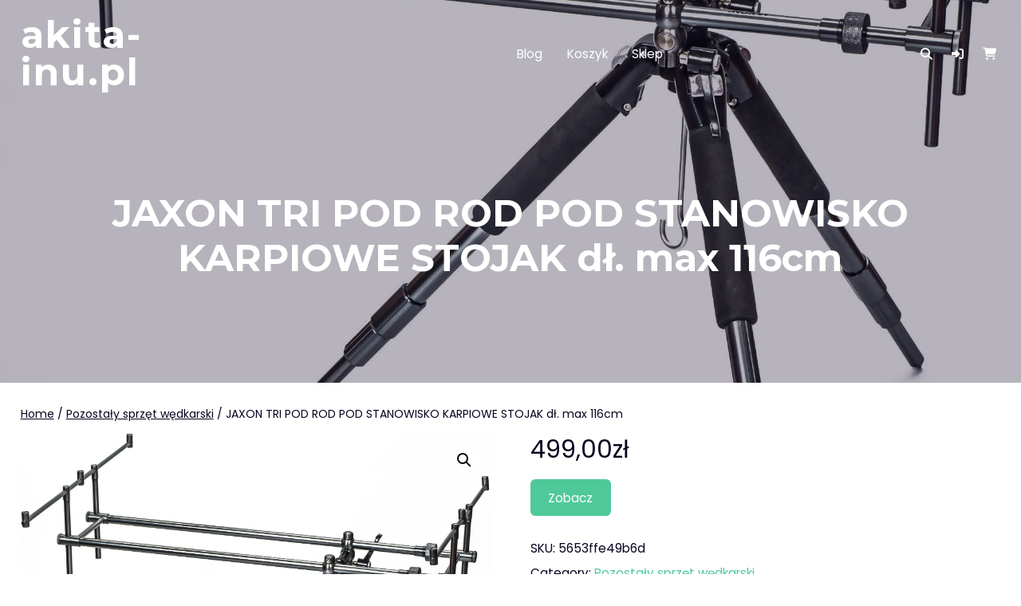

--- FILE ---
content_type: text/html; charset=UTF-8
request_url: https://akita-inu.pl/produkt/jaxon-tri-pod-rod-pod-stanowisko-karpiowe-stojak-dl-max-116cm/
body_size: 12292
content:
<!DOCTYPE html>
<html lang="pl-PL">
<head>
<meta charset="UTF-8">
<meta name="viewport" content="width=device-width, initial-scale=1">
<link rel="profile" href="http://gmpg.org/xfn/11">
<link rel="pingback" href="https://akita-inu.pl/xmlrpc.php">
<title>JAXON TRI POD ROD POD STANOWISKO KARPIOWE STOJAK dł. max 116cm &#8211; akita-inu.pl</title>
<meta name='robots' content='max-image-preview:large' />
<link rel='dns-prefetch' href='//fonts.googleapis.com' />
<link rel="alternate" type="application/rss+xml" title="akita-inu.pl &raquo; Kanał z wpisami" href="https://akita-inu.pl/feed/" />
<link rel="alternate" type="application/rss+xml" title="akita-inu.pl &raquo; Kanał z komentarzami" href="https://akita-inu.pl/comments/feed/" />
<link rel="alternate" type="application/rss+xml" title="akita-inu.pl &raquo; JAXON TRI POD ROD POD STANOWISKO KARPIOWE STOJAK dł. max 116cm Kanał z komentarzami" href="https://akita-inu.pl/produkt/jaxon-tri-pod-rod-pod-stanowisko-karpiowe-stojak-dl-max-116cm/feed/" />
<link rel="alternate" title="oEmbed (JSON)" type="application/json+oembed" href="https://akita-inu.pl/wp-json/oembed/1.0/embed?url=https%3A%2F%2Fakita-inu.pl%2Fprodukt%2Fjaxon-tri-pod-rod-pod-stanowisko-karpiowe-stojak-dl-max-116cm%2F" />
<link rel="alternate" title="oEmbed (XML)" type="text/xml+oembed" href="https://akita-inu.pl/wp-json/oembed/1.0/embed?url=https%3A%2F%2Fakita-inu.pl%2Fprodukt%2Fjaxon-tri-pod-rod-pod-stanowisko-karpiowe-stojak-dl-max-116cm%2F&#038;format=xml" />
<style id='wp-img-auto-sizes-contain-inline-css' type='text/css'>
img:is([sizes=auto i],[sizes^="auto," i]){contain-intrinsic-size:3000px 1500px}
/*# sourceURL=wp-img-auto-sizes-contain-inline-css */
</style>
<style id='wp-emoji-styles-inline-css' type='text/css'>

	img.wp-smiley, img.emoji {
		display: inline !important;
		border: none !important;
		box-shadow: none !important;
		height: 1em !important;
		width: 1em !important;
		margin: 0 0.07em !important;
		vertical-align: -0.1em !important;
		background: none !important;
		padding: 0 !important;
	}
/*# sourceURL=wp-emoji-styles-inline-css */
</style>
<style id='wp-block-library-inline-css' type='text/css'>
:root{--wp-block-synced-color:#7a00df;--wp-block-synced-color--rgb:122,0,223;--wp-bound-block-color:var(--wp-block-synced-color);--wp-editor-canvas-background:#ddd;--wp-admin-theme-color:#007cba;--wp-admin-theme-color--rgb:0,124,186;--wp-admin-theme-color-darker-10:#006ba1;--wp-admin-theme-color-darker-10--rgb:0,107,160.5;--wp-admin-theme-color-darker-20:#005a87;--wp-admin-theme-color-darker-20--rgb:0,90,135;--wp-admin-border-width-focus:2px}@media (min-resolution:192dpi){:root{--wp-admin-border-width-focus:1.5px}}.wp-element-button{cursor:pointer}:root .has-very-light-gray-background-color{background-color:#eee}:root .has-very-dark-gray-background-color{background-color:#313131}:root .has-very-light-gray-color{color:#eee}:root .has-very-dark-gray-color{color:#313131}:root .has-vivid-green-cyan-to-vivid-cyan-blue-gradient-background{background:linear-gradient(135deg,#00d084,#0693e3)}:root .has-purple-crush-gradient-background{background:linear-gradient(135deg,#34e2e4,#4721fb 50%,#ab1dfe)}:root .has-hazy-dawn-gradient-background{background:linear-gradient(135deg,#faaca8,#dad0ec)}:root .has-subdued-olive-gradient-background{background:linear-gradient(135deg,#fafae1,#67a671)}:root .has-atomic-cream-gradient-background{background:linear-gradient(135deg,#fdd79a,#004a59)}:root .has-nightshade-gradient-background{background:linear-gradient(135deg,#330968,#31cdcf)}:root .has-midnight-gradient-background{background:linear-gradient(135deg,#020381,#2874fc)}:root{--wp--preset--font-size--normal:16px;--wp--preset--font-size--huge:42px}.has-regular-font-size{font-size:1em}.has-larger-font-size{font-size:2.625em}.has-normal-font-size{font-size:var(--wp--preset--font-size--normal)}.has-huge-font-size{font-size:var(--wp--preset--font-size--huge)}.has-text-align-center{text-align:center}.has-text-align-left{text-align:left}.has-text-align-right{text-align:right}.has-fit-text{white-space:nowrap!important}#end-resizable-editor-section{display:none}.aligncenter{clear:both}.items-justified-left{justify-content:flex-start}.items-justified-center{justify-content:center}.items-justified-right{justify-content:flex-end}.items-justified-space-between{justify-content:space-between}.screen-reader-text{border:0;clip-path:inset(50%);height:1px;margin:-1px;overflow:hidden;padding:0;position:absolute;width:1px;word-wrap:normal!important}.screen-reader-text:focus{background-color:#ddd;clip-path:none;color:#444;display:block;font-size:1em;height:auto;left:5px;line-height:normal;padding:15px 23px 14px;text-decoration:none;top:5px;width:auto;z-index:100000}html :where(.has-border-color){border-style:solid}html :where([style*=border-top-color]){border-top-style:solid}html :where([style*=border-right-color]){border-right-style:solid}html :where([style*=border-bottom-color]){border-bottom-style:solid}html :where([style*=border-left-color]){border-left-style:solid}html :where([style*=border-width]){border-style:solid}html :where([style*=border-top-width]){border-top-style:solid}html :where([style*=border-right-width]){border-right-style:solid}html :where([style*=border-bottom-width]){border-bottom-style:solid}html :where([style*=border-left-width]){border-left-style:solid}html :where(img[class*=wp-image-]){height:auto;max-width:100%}:where(figure){margin:0 0 1em}html :where(.is-position-sticky){--wp-admin--admin-bar--position-offset:var(--wp-admin--admin-bar--height,0px)}@media screen and (max-width:600px){html :where(.is-position-sticky){--wp-admin--admin-bar--position-offset:0px}}

/*# sourceURL=wp-block-library-inline-css */
</style><style id='global-styles-inline-css' type='text/css'>
:root{--wp--preset--aspect-ratio--square: 1;--wp--preset--aspect-ratio--4-3: 4/3;--wp--preset--aspect-ratio--3-4: 3/4;--wp--preset--aspect-ratio--3-2: 3/2;--wp--preset--aspect-ratio--2-3: 2/3;--wp--preset--aspect-ratio--16-9: 16/9;--wp--preset--aspect-ratio--9-16: 9/16;--wp--preset--color--black: #000000;--wp--preset--color--cyan-bluish-gray: #abb8c3;--wp--preset--color--white: #ffffff;--wp--preset--color--pale-pink: #f78da7;--wp--preset--color--vivid-red: #cf2e2e;--wp--preset--color--luminous-vivid-orange: #ff6900;--wp--preset--color--luminous-vivid-amber: #fcb900;--wp--preset--color--light-green-cyan: #7bdcb5;--wp--preset--color--vivid-green-cyan: #00d084;--wp--preset--color--pale-cyan-blue: #8ed1fc;--wp--preset--color--vivid-cyan-blue: #0693e3;--wp--preset--color--vivid-purple: #9b51e0;--wp--preset--color--bg-dark: #b3b3b3;--wp--preset--color--bg: #ffffff;--wp--preset--color--fg-dark: #070015;--wp--preset--color--fg: #0a001e;--wp--preset--color--fg-light: #9d99a5;--wp--preset--color--fg-very-light: #e7e6e9;--wp--preset--color--accent-1-dark: #378d6c;--wp--preset--color--accent-1: #4fc99a;--wp--preset--color--accent-1-light: #b9e9d7;--wp--preset--color--accent-1-very-light: #eefaf5;--wp--preset--color--accent-2-dark: #ab647c;--wp--preset--color--accent-2: #f48fb1;--wp--preset--color--accent-2-light: #fbd2e0;--wp--preset--color--accent-2-very-light: #fef4f8;--wp--preset--color--accent-3-dark: #b36147;--wp--preset--color--accent-3: #ff8a65;--wp--preset--color--accent-3-light: #ffd0c1;--wp--preset--color--accent-3-very-light: #fff4f0;--wp--preset--color--accent-4-dark: #348b96;--wp--preset--color--accent-4: #4ac6d6;--wp--preset--color--accent-4-light: #b7e8ef;--wp--preset--color--accent-4-very-light: #edfafb;--wp--preset--color--transparent-light: rgba(255,255,255,0.3);--wp--preset--color--transparent-very-light: rgba(255,255,255,0.7);--wp--preset--color--transparent-dark: rgba(0,0,0,0.04);--wp--preset--color--transparent-very-dark: rgba(0,0,0,0.3);--wp--preset--gradient--vivid-cyan-blue-to-vivid-purple: linear-gradient(135deg,rgb(6,147,227) 0%,rgb(155,81,224) 100%);--wp--preset--gradient--light-green-cyan-to-vivid-green-cyan: linear-gradient(135deg,rgb(122,220,180) 0%,rgb(0,208,130) 100%);--wp--preset--gradient--luminous-vivid-amber-to-luminous-vivid-orange: linear-gradient(135deg,rgb(252,185,0) 0%,rgb(255,105,0) 100%);--wp--preset--gradient--luminous-vivid-orange-to-vivid-red: linear-gradient(135deg,rgb(255,105,0) 0%,rgb(207,46,46) 100%);--wp--preset--gradient--very-light-gray-to-cyan-bluish-gray: linear-gradient(135deg,rgb(238,238,238) 0%,rgb(169,184,195) 100%);--wp--preset--gradient--cool-to-warm-spectrum: linear-gradient(135deg,rgb(74,234,220) 0%,rgb(151,120,209) 20%,rgb(207,42,186) 40%,rgb(238,44,130) 60%,rgb(251,105,98) 80%,rgb(254,248,76) 100%);--wp--preset--gradient--blush-light-purple: linear-gradient(135deg,rgb(255,206,236) 0%,rgb(152,150,240) 100%);--wp--preset--gradient--blush-bordeaux: linear-gradient(135deg,rgb(254,205,165) 0%,rgb(254,45,45) 50%,rgb(107,0,62) 100%);--wp--preset--gradient--luminous-dusk: linear-gradient(135deg,rgb(255,203,112) 0%,rgb(199,81,192) 50%,rgb(65,88,208) 100%);--wp--preset--gradient--pale-ocean: linear-gradient(135deg,rgb(255,245,203) 0%,rgb(182,227,212) 50%,rgb(51,167,181) 100%);--wp--preset--gradient--electric-grass: linear-gradient(135deg,rgb(202,248,128) 0%,rgb(113,206,126) 100%);--wp--preset--gradient--midnight: linear-gradient(135deg,rgb(2,3,129) 0%,rgb(40,116,252) 100%);--wp--preset--gradient--transparent-to-fg: linear-gradient( 180deg, transparent 0%, #0a001e 100% );--wp--preset--gradient--one-to-two: linear-gradient( 135deg, #4fc99a 0%, #f48fb1 100% );--wp--preset--gradient--one-to-three: linear-gradient( 135deg, #4fc99a 0%, #ff8a65 100% );--wp--preset--gradient--one-to-four: linear-gradient( 135deg, #4fc99a 0%, #4ac6d6 100% );--wp--preset--gradient--accents-all: linear-gradient( 135deg, #4fc99a 0%, #f48fb1 33.33%, #ff8a65 66.67%, #4ac6d6 100% );--wp--preset--gradient--four-color-block: linear-gradient( to right, #4fc99a, #4fc99a 25%, #f48fb1 25%, #f48fb1 50%, #ff8a65 50%, #ff8a65 75%, #4ac6d6 75%, #4ac6d6 );--wp--preset--gradient--four-circular: radial-gradient( circle, var(--wp--preset--color--accent-4-dark) 33%, var(--wp--preset--color--accent-4) calc(33% + 1px) );--wp--preset--gradient--four-diagonal: linear-gradient( 135deg, var(--wp--preset--color--accent-4) 50%, var(--wp--preset--color--accent-4-light) calc(49.95% + 1px) );--wp--preset--font-size--small: clamp(12px, 0.75rem + ((1vw - 3.2px) * 0.156), 14px);--wp--preset--font-size--medium: clamp(18px, 1.125rem + ((1vw - 3.2px) * 0.313), 22px);--wp--preset--font-size--large: clamp(22px, 1.375rem + ((1vw - 3.2px) * 1.094), 36px);--wp--preset--font-size--x-large: clamp(36px, 2.25rem + ((1vw - 3.2px) * 1.406), 54px);--wp--preset--font-size--normal: clamp(14px, 0.875rem + ((1vw - 3.2px) * 0.156), 16px);--wp--preset--font-size--xx-large: clamp(54px, 3.375rem + ((1vw - 3.2px) * 1.719), 76px);--wp--preset--spacing--20: 0.44rem;--wp--preset--spacing--30: 0.67rem;--wp--preset--spacing--40: 1rem;--wp--preset--spacing--50: 1.5rem;--wp--preset--spacing--60: 2.25rem;--wp--preset--spacing--70: 3.38rem;--wp--preset--spacing--80: 5.06rem;--wp--preset--shadow--natural: 6px 6px 9px rgba(0, 0, 0, 0.2);--wp--preset--shadow--deep: 12px 12px 50px rgba(0, 0, 0, 0.4);--wp--preset--shadow--sharp: 6px 6px 0px rgba(0, 0, 0, 0.2);--wp--preset--shadow--outlined: 6px 6px 0px -3px rgb(255, 255, 255), 6px 6px rgb(0, 0, 0);--wp--preset--shadow--crisp: 6px 6px 0px rgb(0, 0, 0);}:where(.is-layout-flex){gap: 0.5em;}:where(.is-layout-grid){gap: 0.5em;}body .is-layout-flex{display: flex;}.is-layout-flex{flex-wrap: wrap;align-items: center;}.is-layout-flex > :is(*, div){margin: 0;}body .is-layout-grid{display: grid;}.is-layout-grid > :is(*, div){margin: 0;}:where(.wp-block-columns.is-layout-flex){gap: 2em;}:where(.wp-block-columns.is-layout-grid){gap: 2em;}:where(.wp-block-post-template.is-layout-flex){gap: 1.25em;}:where(.wp-block-post-template.is-layout-grid){gap: 1.25em;}.has-black-color{color: var(--wp--preset--color--black) !important;}.has-cyan-bluish-gray-color{color: var(--wp--preset--color--cyan-bluish-gray) !important;}.has-white-color{color: var(--wp--preset--color--white) !important;}.has-pale-pink-color{color: var(--wp--preset--color--pale-pink) !important;}.has-vivid-red-color{color: var(--wp--preset--color--vivid-red) !important;}.has-luminous-vivid-orange-color{color: var(--wp--preset--color--luminous-vivid-orange) !important;}.has-luminous-vivid-amber-color{color: var(--wp--preset--color--luminous-vivid-amber) !important;}.has-light-green-cyan-color{color: var(--wp--preset--color--light-green-cyan) !important;}.has-vivid-green-cyan-color{color: var(--wp--preset--color--vivid-green-cyan) !important;}.has-pale-cyan-blue-color{color: var(--wp--preset--color--pale-cyan-blue) !important;}.has-vivid-cyan-blue-color{color: var(--wp--preset--color--vivid-cyan-blue) !important;}.has-vivid-purple-color{color: var(--wp--preset--color--vivid-purple) !important;}.has-black-background-color{background-color: var(--wp--preset--color--black) !important;}.has-cyan-bluish-gray-background-color{background-color: var(--wp--preset--color--cyan-bluish-gray) !important;}.has-white-background-color{background-color: var(--wp--preset--color--white) !important;}.has-pale-pink-background-color{background-color: var(--wp--preset--color--pale-pink) !important;}.has-vivid-red-background-color{background-color: var(--wp--preset--color--vivid-red) !important;}.has-luminous-vivid-orange-background-color{background-color: var(--wp--preset--color--luminous-vivid-orange) !important;}.has-luminous-vivid-amber-background-color{background-color: var(--wp--preset--color--luminous-vivid-amber) !important;}.has-light-green-cyan-background-color{background-color: var(--wp--preset--color--light-green-cyan) !important;}.has-vivid-green-cyan-background-color{background-color: var(--wp--preset--color--vivid-green-cyan) !important;}.has-pale-cyan-blue-background-color{background-color: var(--wp--preset--color--pale-cyan-blue) !important;}.has-vivid-cyan-blue-background-color{background-color: var(--wp--preset--color--vivid-cyan-blue) !important;}.has-vivid-purple-background-color{background-color: var(--wp--preset--color--vivid-purple) !important;}.has-black-border-color{border-color: var(--wp--preset--color--black) !important;}.has-cyan-bluish-gray-border-color{border-color: var(--wp--preset--color--cyan-bluish-gray) !important;}.has-white-border-color{border-color: var(--wp--preset--color--white) !important;}.has-pale-pink-border-color{border-color: var(--wp--preset--color--pale-pink) !important;}.has-vivid-red-border-color{border-color: var(--wp--preset--color--vivid-red) !important;}.has-luminous-vivid-orange-border-color{border-color: var(--wp--preset--color--luminous-vivid-orange) !important;}.has-luminous-vivid-amber-border-color{border-color: var(--wp--preset--color--luminous-vivid-amber) !important;}.has-light-green-cyan-border-color{border-color: var(--wp--preset--color--light-green-cyan) !important;}.has-vivid-green-cyan-border-color{border-color: var(--wp--preset--color--vivid-green-cyan) !important;}.has-pale-cyan-blue-border-color{border-color: var(--wp--preset--color--pale-cyan-blue) !important;}.has-vivid-cyan-blue-border-color{border-color: var(--wp--preset--color--vivid-cyan-blue) !important;}.has-vivid-purple-border-color{border-color: var(--wp--preset--color--vivid-purple) !important;}.has-vivid-cyan-blue-to-vivid-purple-gradient-background{background: var(--wp--preset--gradient--vivid-cyan-blue-to-vivid-purple) !important;}.has-light-green-cyan-to-vivid-green-cyan-gradient-background{background: var(--wp--preset--gradient--light-green-cyan-to-vivid-green-cyan) !important;}.has-luminous-vivid-amber-to-luminous-vivid-orange-gradient-background{background: var(--wp--preset--gradient--luminous-vivid-amber-to-luminous-vivid-orange) !important;}.has-luminous-vivid-orange-to-vivid-red-gradient-background{background: var(--wp--preset--gradient--luminous-vivid-orange-to-vivid-red) !important;}.has-very-light-gray-to-cyan-bluish-gray-gradient-background{background: var(--wp--preset--gradient--very-light-gray-to-cyan-bluish-gray) !important;}.has-cool-to-warm-spectrum-gradient-background{background: var(--wp--preset--gradient--cool-to-warm-spectrum) !important;}.has-blush-light-purple-gradient-background{background: var(--wp--preset--gradient--blush-light-purple) !important;}.has-blush-bordeaux-gradient-background{background: var(--wp--preset--gradient--blush-bordeaux) !important;}.has-luminous-dusk-gradient-background{background: var(--wp--preset--gradient--luminous-dusk) !important;}.has-pale-ocean-gradient-background{background: var(--wp--preset--gradient--pale-ocean) !important;}.has-electric-grass-gradient-background{background: var(--wp--preset--gradient--electric-grass) !important;}.has-midnight-gradient-background{background: var(--wp--preset--gradient--midnight) !important;}.has-small-font-size{font-size: var(--wp--preset--font-size--small) !important;}.has-medium-font-size{font-size: var(--wp--preset--font-size--medium) !important;}.has-large-font-size{font-size: var(--wp--preset--font-size--large) !important;}.has-x-large-font-size{font-size: var(--wp--preset--font-size--x-large) !important;}
/*# sourceURL=global-styles-inline-css */
</style>

<style id='classic-theme-styles-inline-css' type='text/css'>
/*! This file is auto-generated */
.wp-block-button__link{color:#fff;background-color:#32373c;border-radius:9999px;box-shadow:none;text-decoration:none;padding:calc(.667em + 2px) calc(1.333em + 2px);font-size:1.125em}.wp-block-file__button{background:#32373c;color:#fff;text-decoration:none}
/*# sourceURL=/wp-includes/css/classic-themes.min.css */
</style>
<link rel='stylesheet' id='photoswipe-css' href='https://akita-inu.pl/wp-content/plugins/woocommerce/assets/css/photoswipe/photoswipe.min.css?ver=6.4.1' type='text/css' media='all' />
<link rel='stylesheet' id='photoswipe-default-skin-css' href='https://akita-inu.pl/wp-content/plugins/woocommerce/assets/css/photoswipe/default-skin/default-skin.min.css?ver=6.4.1' type='text/css' media='all' />
<link rel='stylesheet' id='woocommerce-layout-css' href='https://akita-inu.pl/wp-content/plugins/woocommerce/assets/css/woocommerce-layout.css?ver=6.4.1' type='text/css' media='all' />
<link rel='stylesheet' id='woocommerce-smallscreen-css' href='https://akita-inu.pl/wp-content/plugins/woocommerce/assets/css/woocommerce-smallscreen.css?ver=6.4.1' type='text/css' media='only screen and (max-width: 768px)' />
<link rel='stylesheet' id='woocommerce-general-css' href='https://akita-inu.pl/wp-content/plugins/woocommerce/assets/css/woocommerce.css?ver=6.4.1' type='text/css' media='all' />
<style id='woocommerce-inline-inline-css' type='text/css'>
.woocommerce form .form-row .required { visibility: visible; }
/*# sourceURL=woocommerce-inline-inline-css */
</style>
<link rel='stylesheet' id='oskar-fonts-css' href='https://fonts.googleapis.com/css2?family=Montserrat:wght@100;200;300;400;500;600;700;800;900&#038;family=Poppins:wght@300;400;500;600;700&#038;display=swap' type='text/css' media='all' />
<link rel='stylesheet' id='oskar-fontawesome-css' href='https://akita-inu.pl/wp-content/themes/oskar/assets/fontawesome/css/all.min.css?ver=1.0.7' type='text/css' media='all' />
<link rel='stylesheet' id='oskar-bx-slider-css' href='https://akita-inu.pl/wp-content/themes/oskar/assets/css/bx-slider.css?ver=1.0.7' type='text/css' media='all' />
<link rel='stylesheet' id='oskar-style-css' href='https://akita-inu.pl/wp-content/themes/oskar/style.css?ver=1.0.7' type='text/css' media='all' />
<style id='oskar-style-inline-css' type='text/css'>
body{--wp--preset--font-size--small: clamp(12px, 0.75rem + ((1vw - 7.68px) * 0.24), 14px);--wp--preset--font-size--normal: clamp(14px, 0.875rem + ((1vw - 7.68px) * 0.24), 16px);--wp--preset--font-size--medium: clamp(18px, 1.125rem + ((1vw - 7.68px) * 0.481), 22px);--wp--preset--font-size--large: clamp(22px, 1.375rem + ((1vw - 7.68px) * 1.683), 36px);--wp--preset--font-size--x-large: clamp(36px, 2.25rem + ((1vw - 7.68px) * 2.163), 54px);--wp--preset--font-size--xx-large: clamp(54px, 3.375rem + ((1vw - 7.68px) * 2.644), 76px);--container--width:1400px;--site--spacing:2%;--featured--services--overlap:180px;}.has-bg-dark-color{color:var(--wp--preset--color--bg-dark);}.has-bg-dark-background-color{background-color:var(--wp--preset--color--bg-dark);}.has-bg-color{color:var(--wp--preset--color--bg);}.has-bg-background-color{background-color:var(--wp--preset--color--bg);}.has-fg-dark-color{color:var(--wp--preset--color--fg-dark);}.has-fg-dark-background-color{background-color:var(--wp--preset--color--fg-dark);}.has-fg-color{color:var(--wp--preset--color--fg);}.has-fg-background-color{background-color:var(--wp--preset--color--fg);}.has-fg-light-color{color:var(--wp--preset--color--fg-light);}.has-fg-light-background-color{background-color:var(--wp--preset--color--fg-light);}.has-fg-very-light-color{color:var(--wp--preset--color--fg-very-light);}.has-fg-very-light-background-color{background-color:var(--wp--preset--color--fg-very-light);}.has-accent-1-dark-color{color:var(--wp--preset--color--accent-1-dark);}.has-accent-1-dark-background-color{background-color:var(--wp--preset--color--accent-1-dark);}.has-accent-1-color{color:var(--wp--preset--color--accent-1);}.has-accent-1-background-color{background-color:var(--wp--preset--color--accent-1);}.has-accent-1-light-color{color:var(--wp--preset--color--accent-1-light);}.has-accent-1-light-background-color{background-color:var(--wp--preset--color--accent-1-light);}.has-accent-1-very-light-color{color:var(--wp--preset--color--accent-1-very-light);}.has-accent-1-very-light-background-color{background-color:var(--wp--preset--color--accent-1-very-light);}.has-accent-2-dark-color{color:var(--wp--preset--color--accent-2-dark);}.has-accent-2-dark-background-color{background-color:var(--wp--preset--color--accent-2-dark);}.has-accent-2-color{color:var(--wp--preset--color--accent-2);}.has-accent-2-background-color{background-color:var(--wp--preset--color--accent-2);}.has-accent-2-light-color{color:var(--wp--preset--color--accent-2-light);}.has-accent-2-light-background-color{background-color:var(--wp--preset--color--accent-2-light);}.has-accent-2-very-light-color{color:var(--wp--preset--color--accent-2-very-light);}.has-accent-2-very-light-background-color{background-color:var(--wp--preset--color--accent-2-very-light);}.has-accent-3-dark-color{color:var(--wp--preset--color--accent-3-dark);}.has-accent-3-dark-background-color{background-color:var(--wp--preset--color--accent-3-dark);}.has-accent-3-color{color:var(--wp--preset--color--accent-3);}.has-accent-3-background-color{background-color:var(--wp--preset--color--accent-3);}.has-accent-3-light-color{color:var(--wp--preset--color--accent-3-light);}.has-accent-3-light-background-color{background-color:var(--wp--preset--color--accent-3-light);}.has-accent-3-very-light-color{color:var(--wp--preset--color--accent-3-very-light);}.has-accent-3-very-light-background-color{background-color:var(--wp--preset--color--accent-3-very-light);}.has-accent-4-dark-color{color:var(--wp--preset--color--accent-4-dark);}.has-accent-4-dark-background-color{background-color:var(--wp--preset--color--accent-4-dark);}.has-accent-4-color{color:var(--wp--preset--color--accent-4);}.has-accent-4-background-color{background-color:var(--wp--preset--color--accent-4);}.has-accent-4-light-color{color:var(--wp--preset--color--accent-4-light);}.has-accent-4-light-background-color{background-color:var(--wp--preset--color--accent-4-light);}.has-accent-4-very-light-color{color:var(--wp--preset--color--accent-4-very-light);}.has-accent-4-very-light-background-color{background-color:var(--wp--preset--color--accent-4-very-light);}.has-transparent-light-color{color:var(--wp--preset--color--transparent-light);}.has-transparent-light-background-color{background-color:var(--wp--preset--color--transparent-light);}.has-transparent-very-light-color{color:var(--wp--preset--color--transparent-very-light);}.has-transparent-very-light-background-color{background-color:var(--wp--preset--color--transparent-very-light);}.has-transparent-dark-color{color:var(--wp--preset--color--transparent-dark);}.has-transparent-dark-background-color{background-color:var(--wp--preset--color--transparent-dark);}.has-transparent-very-dark-color{color:var(--wp--preset--color--transparent-very-dark);}.has-transparent-very-dark-background-color{background-color:var(--wp--preset--color--transparent-very-dark);}.has-transparent-to-fg-gradient-background{background: var(--wp--preset--gradient--transparent-to-fg);}.has-one-to-two-gradient-background{background: var(--wp--preset--gradient--one-to-two);}.has-one-to-three-gradient-background{background: var(--wp--preset--gradient--one-to-three);}.has-one-to-four-gradient-background{background: var(--wp--preset--gradient--one-to-four);}.has-accents-all-gradient-background{background: var(--wp--preset--gradient--accents-all);}.has-four-color-block-gradient-background{background: var(--wp--preset--gradient--four-color-block);}.has-four-circular-gradient-background{background: var(--wp--preset--gradient--four-circular);}.has-four-diagonal-gradient-background{background: var(--wp--preset--gradient--four-diagonal);}
/*# sourceURL=oskar-style-inline-css */
</style>
<link rel='stylesheet' id='oskar-style-tablet-css' href='https://akita-inu.pl/wp-content/themes/oskar/assets/css/style-tablet.css?ver=1.0.7' type='text/css' media='(max-width: 1024px)' />
<link rel='stylesheet' id='oskar-style-mobile-css' href='https://akita-inu.pl/wp-content/themes/oskar/assets/css/style-mobile.css?ver=1.0.7' type='text/css' media='(max-width: 768px)' />
<link rel='stylesheet' id='oskar-style-small-css' href='https://akita-inu.pl/wp-content/themes/oskar/assets/css/style-small.css?ver=1.0.7' type='text/css' media='(max-width: 480px)' />
<link rel='stylesheet' id='oskar-wc-style-css' href='https://akita-inu.pl/wp-content/themes/oskar/assets/css/woocommerce.css?ver=1.0.7' type='text/css' media='all' />
<style id='oskar-wc-style-inline-css' type='text/css'>
body{}
/*# sourceURL=oskar-wc-style-inline-css */
</style>
<link rel='stylesheet' id='oskar-wc-style-mobile-css' href='https://akita-inu.pl/wp-content/themes/oskar/assets/css/woocommerce-mobile.css?ver=1.0.7' type='text/css' media='(max-width: 768px)' />
<link rel='stylesheet' id='oskar-wc-style-small-css' href='https://akita-inu.pl/wp-content/themes/oskar/assets/css/woocommerce-small.css?ver=1.0.7' type='text/css' media='(max-width: 480px)' />
<script type="text/javascript" src="https://akita-inu.pl/wp-includes/js/jquery/jquery.min.js?ver=3.7.1" id="jquery-core-js"></script>
<script type="text/javascript" src="https://akita-inu.pl/wp-includes/js/jquery/jquery-migrate.min.js?ver=3.4.1" id="jquery-migrate-js"></script>
<link rel="https://api.w.org/" href="https://akita-inu.pl/wp-json/" /><link rel="alternate" title="JSON" type="application/json" href="https://akita-inu.pl/wp-json/wp/v2/product/13135" /><link rel="EditURI" type="application/rsd+xml" title="RSD" href="https://akita-inu.pl/xmlrpc.php?rsd" />
<meta name="generator" content="WordPress 6.9" />
<meta name="generator" content="WooCommerce 6.4.1" />
<link rel="canonical" href="https://akita-inu.pl/produkt/jaxon-tri-pod-rod-pod-stanowisko-karpiowe-stojak-dl-max-116cm/" />
<link rel='shortlink' href='https://akita-inu.pl/?p=13135' />
	<noscript><style>.woocommerce-product-gallery{ opacity: 1 !important; }</style></noscript>
			<style type="text/css" id="wp-custom-css">
			
.woocommerce ul.products li.product a img {
    height: 230px;
    object-fit: contain;
}

.woocommerce ul.products li.product .woocommerce-loop-product__title {
    height: 90px;
    overflow: hidden;
}
		</style>
		</head>
<body class="wp-singular product-template-default single single-product postid-13135 wp-theme-oskar theme-oskar woocommerce woocommerce-page woocommerce-no-js">
	<a class="skip-link screen-reader-text" href="#content">Skip to content</a>
	<div id="page">
			<header id="masthead" class="site-header full has-search has-wc">
						<div class="container">
						<div id="site-branding">
												<p class="site-title"><a class="" href="https://akita-inu.pl/" rel="home">akita-inu.pl</a></p>
								
					<div class="site-description"></div>
		</div><!-- #site-branding -->
						
	<div id="site-navigation" role="navigation">
		<button class="toggle-nav-open"></button>
		<div class="site-main-menu">
		<ul id="primary-menu" class="demo-menu"><li class="page_item page-item-2 "><a href="https://akita-inu.pl/blog/">Blog</a></li>
<li class="page_item page-item-7"><a href="https://akita-inu.pl/koszyk/">Koszyk</a></li>
<li class="page_item page-item-6 current_page_parent"><a href="https://akita-inu.pl/">Sklep</a></li>
</ul>		</div>
		<button class="menu-close">Close Menu</button>
	</div>
							<div id="site-top-right">
			<button class="toggle-nav"></button>
				<div class="top-search">
		<a href="#" class="icons oskar-icon-search"></a>
		<div class="mini-search">
		<form role="search" method="get" class="woocommerce-product-search" action="https://akita-inu.pl/">
	<label class="screen-reader-text" for="woocommerce-product-search-field-0">Search for:</label>
	<input type="search" id="woocommerce-product-search-field-0" class="search-field" placeholder="Search products&hellip;" value="" name="s" />
	<button type="submit" value="Search">Search</button>
	<input type="hidden" name="post_type" value="product" />
</form>
		</div>
	</div>
					<div class="top-account">
					<a class="oskar-account" href="" role="button"><span id="icon-user" class="icons oskar-icon-user"></span></a>
					<div class="mini-account">
			<div class="woocommerce-notices-wrapper"></div>

		<h2>Login</h2>

		<form class="woocommerce-form woocommerce-form-login login" method="post">

			
			<p class="woocommerce-form-row woocommerce-form-row--wide form-row form-row-wide">
				<label for="username">Username or email address&nbsp;<span class="required">*</span></label>
				<input type="text" class="woocommerce-Input woocommerce-Input--text input-text" name="username" id="username" autocomplete="username" value="" />			</p>
			<p class="woocommerce-form-row woocommerce-form-row--wide form-row form-row-wide">
				<label for="password">Password&nbsp;<span class="required">*</span></label>
				<input class="woocommerce-Input woocommerce-Input--text input-text" type="password" name="password" id="password" autocomplete="current-password" />
			</p>

			
			<p class="form-row">
				<label class="woocommerce-form__label woocommerce-form__label-for-checkbox woocommerce-form-login__rememberme">
					<input class="woocommerce-form__input woocommerce-form__input-checkbox" name="rememberme" type="checkbox" id="rememberme" value="forever" /> <span>Remember me</span>
				</label>
				<input type="hidden" id="woocommerce-login-nonce" name="woocommerce-login-nonce" value="6263ec99b0" /><input type="hidden" name="_wp_http_referer" value="/produkt/jaxon-tri-pod-rod-pod-stanowisko-karpiowe-stojak-dl-max-116cm/" />				<button type="submit" class="woocommerce-button button woocommerce-form-login__submit" name="login" value="Log in">Log in</button>
			</p>
			<p class="woocommerce-LostPassword lost_password">
				<a href="https://akita-inu.pl/lost-password/">Lost your password?</a>
			</p>

			
		</form>


			</div>
		</div>
											<div class="top-cart"><a class="oskar-cart" href="https://akita-inu.pl/koszyk/" role="button"><span class="icons oskar-icon-shopping-cart"></span><span class="item-count">0</span></a><div class="mini-cart">

	<p class="woocommerce-mini-cart__empty-message">No products in the cart.</p>


</div></div>
			</div><!-- #site-top-right -->
				</div>
					</header><!-- #masthead -->
			<header id="header-title" class="entry-header with-image full" style="background-image: url('https://akita-inu.pl/wp-content/uploads/2023/05/i-jaxon-tri-pod-rod-pod-stanowisko-karpiowe-stojak-dl-max-116cm.jpg')">
		<div class="title-meta-wrapper">
			<div class="container">
	<h1 class="entry-title">JAXON TRI POD ROD POD STANOWISKO KARPIOWE STOJAK dł. max 116cm</h1>			</div>
		</div>
	</header><!-- .entry-header -->

		<div id="content" class="site-content clearfix">
		<div class="container clearfix">

	<div id="primary" class="content-area">
		<main id="main" class="site-main" role="main"><nav class="woocommerce-breadcrumb"><a href="https://akita-inu.pl">Home</a>&nbsp;&#47;&nbsp;<a href="https://akita-inu.pl/kategoria-produktu/pozostaly-sprzet-wedkarski/">Pozostały sprzęt wędkarski</a>&nbsp;&#47;&nbsp;JAXON TRI POD ROD POD STANOWISKO KARPIOWE STOJAK dł. max 116cm</nav>
					
			<div class="woocommerce-notices-wrapper"></div><div id="product-13135" class="product type-product post-13135 status-publish first instock product_cat-pozostaly-sprzet-wedkarski product_tag-fera-pl product_tag-imie-dla-suczki product_tag-szkocki-zwislouchy product_tag-wyzel-weimarski has-post-thumbnail product-type-external">

	<div class="woocommerce-product-gallery woocommerce-product-gallery--with-images woocommerce-product-gallery--columns-4 images" data-columns="4" style="opacity: 0; transition: opacity .25s ease-in-out;">
	<figure class="woocommerce-product-gallery__wrapper">
		<div data-thumb="https://akita-inu.pl/wp-content/uploads/2023/05/i-jaxon-tri-pod-rod-pod-stanowisko-karpiowe-stojak-dl-max-116cm-300x300.jpg" data-thumb-alt="" class="woocommerce-product-gallery__image"><a href="https://akita-inu.pl/wp-content/uploads/2023/05/i-jaxon-tri-pod-rod-pod-stanowisko-karpiowe-stojak-dl-max-116cm.jpg"><img width="600" height="552" src="https://akita-inu.pl/wp-content/uploads/2023/05/i-jaxon-tri-pod-rod-pod-stanowisko-karpiowe-stojak-dl-max-116cm-600x552.jpg" class="wp-post-image" alt="" title="i-jaxon-tri-pod-rod-pod-stanowisko-karpiowe-stojak-dl-max-116cm" data-caption="" data-src="https://akita-inu.pl/wp-content/uploads/2023/05/i-jaxon-tri-pod-rod-pod-stanowisko-karpiowe-stojak-dl-max-116cm.jpg" data-large_image="https://akita-inu.pl/wp-content/uploads/2023/05/i-jaxon-tri-pod-rod-pod-stanowisko-karpiowe-stojak-dl-max-116cm.jpg" data-large_image_width="1992" data-large_image_height="1831" decoding="async" fetchpriority="high" srcset="https://akita-inu.pl/wp-content/uploads/2023/05/i-jaxon-tri-pod-rod-pod-stanowisko-karpiowe-stojak-dl-max-116cm-600x552.jpg 600w, https://akita-inu.pl/wp-content/uploads/2023/05/i-jaxon-tri-pod-rod-pod-stanowisko-karpiowe-stojak-dl-max-116cm-300x276.jpg 300w, https://akita-inu.pl/wp-content/uploads/2023/05/i-jaxon-tri-pod-rod-pod-stanowisko-karpiowe-stojak-dl-max-116cm-1024x941.jpg 1024w, https://akita-inu.pl/wp-content/uploads/2023/05/i-jaxon-tri-pod-rod-pod-stanowisko-karpiowe-stojak-dl-max-116cm-768x706.jpg 768w, https://akita-inu.pl/wp-content/uploads/2023/05/i-jaxon-tri-pod-rod-pod-stanowisko-karpiowe-stojak-dl-max-116cm-1536x1412.jpg 1536w, https://akita-inu.pl/wp-content/uploads/2023/05/i-jaxon-tri-pod-rod-pod-stanowisko-karpiowe-stojak-dl-max-116cm.jpg 1992w" sizes="(max-width: 600px) 100vw, 600px" /></a></div>	</figure>
</div>

	<div class="summary entry-summary">
		<p class="price"><span class="woocommerce-Price-amount amount"><bdi>499,00<span class="woocommerce-Price-currencySymbol">&#122;&#322;</span></bdi></span></p>

<form class="cart" action="https://akita-inu.pl/6577" method="get">
	
	<button type="submit" class="single_add_to_cart_button button alt">Zobacz</button>

	
	</form>

<div class="product_meta">

	
	
		<span class="sku_wrapper">SKU: <span class="sku">5653ffe49b6d</span></span>

	
	<span class="posted_in">Category: <a href="https://akita-inu.pl/kategoria-produktu/pozostaly-sprzet-wedkarski/" rel="tag">Pozostały sprzęt wędkarski</a></span>
	<span class="tagged_as">Tags: <a href="https://akita-inu.pl/tag-produktu/fera-pl/" rel="tag">fera pl</a>, <a href="https://akita-inu.pl/tag-produktu/imie-dla-suczki/" rel="tag">imię dla suczki</a>, <a href="https://akita-inu.pl/tag-produktu/szkocki-zwislouchy/" rel="tag">szkocki zwisłouchy</a>, <a href="https://akita-inu.pl/tag-produktu/wyzel-weimarski/" rel="tag">wyżeł weimarski</a></span>
	
</div>
	</div>

	
	<div class="woocommerce-tabs wc-tabs-wrapper">
		<ul class="tabs wc-tabs" role="tablist">
							<li class="description_tab" id="tab-title-description" role="tab" aria-controls="tab-description">
					<a href="#tab-description">
						Description					</a>
				</li>
					</ul>
					<div class="woocommerce-Tabs-panel woocommerce-Tabs-panel--description panel entry-content wc-tab" id="tab-description" role="tabpanel" aria-labelledby="tab-title-description">
				
	<h2>Description</h2>

<p>Stanowisko Karpiowe Tripod Jaxon PZ-RPD006Stanowisko karpiowe Jaxon PZ-RPD006 wykonane z duraluminium. Górna część nóg pokryta pianką. Posiada duży zakres ustawień i regulacji. Tripod jest bardzo stabilny, a po rozłożeniu można zablokować go w dowolnym położeniu.Przystosowany na 2 lub 3 wędki. W skład stanowiska nie wchodzą końcówki podpórek (typu: u i v ) jak i wędek z kołowrotkami- Długość nóg Min: 51cm- Max: 116cm- Maksymalna długość po rozłożeniu: 131cm- Szerokość buzz barów: 60cm- Wysokość regulacji buzz barów 20cm- Buzz bary wyposażone w uchwyty do końcówek z kontrą.- W komplecie pokrowiec.- Waga : 3,60 kg</p>
<p>jak wygląda przepuklina u psa, tetra biocoryn, jak wygląda koń gniady, imię na e, włochate pająki, robaki u psów zdjęcia, rinti karma, pudel toy a pudel miniaturowy, dlaczego królik gryzie właściciela, kiedy zmienić karmę szczeniakowi, afrykański kot, niedoczynność tarczycy u kota, zakwit pierwotniaków w akwarium, gupik odmiany, kastracja psa jak wygląda, maltańczyk cechy, klatka 80 cm, klacze śląskie</p>
<p>yyyyy</p>
			</div>
		
			</div>


	<section class="related products">

					<h2>Related products</h2>
				
		<ul class="products columns-3">

			
					<li class="product type-product post-461 status-publish first instock product_cat-pozostaly-sprzet-wedkarski product_tag-khao-manee product_tag-myszojelen product_tag-sklep-zoologiczny product_tag-zolw-ladowy has-post-thumbnail product-type-external">
	<a href="https://akita-inu.pl/produkt/kosz-do-podbieraka-jaxon-ps-lxf5040/" class="woocommerce-LoopProduct-link woocommerce-loop-product__link"><div class="product-image-wrap"><img width="300" height="300" src="https://akita-inu.pl/wp-content/uploads/2023/05/i-kosz-do-podbieraka-jaxon-ps-lxf5040-300x300.jpg" class="attachment-woocommerce_thumbnail size-woocommerce_thumbnail" alt="" decoding="async" srcset="https://akita-inu.pl/wp-content/uploads/2023/05/i-kosz-do-podbieraka-jaxon-ps-lxf5040-300x300.jpg 300w, https://akita-inu.pl/wp-content/uploads/2023/05/i-kosz-do-podbieraka-jaxon-ps-lxf5040-150x150.jpg 150w, https://akita-inu.pl/wp-content/uploads/2023/05/i-kosz-do-podbieraka-jaxon-ps-lxf5040-100x100.jpg 100w" sizes="(max-width: 300px) 100vw, 300px" /></div><h2 class="woocommerce-loop-product__title">Kosz Do Podbieraka Jaxon PS-LXF5040</h2>
	<span class="price"><span class="woocommerce-Price-amount amount"><bdi>49,99<span class="woocommerce-Price-currencySymbol">&#122;&#322;</span></bdi></span></span>
</a><div class="product-addtocart-wrap"><a href="https://akita-inu.pl/227" data-quantity="1" class="button product_type_external" data-product_id="461" data-product_sku="25d41e27fb95" aria-label="Zobacz" rel="nofollow">Zobacz</a></div></li>

			
					<li class="product type-product post-434 status-publish instock product_cat-pozostaly-sprzet-wedkarski product_tag-akita-cena product_tag-doberman product_tag-klatka-kennelowa product_tag-mastif-tybetanski product_tag-waz-zbozowy has-post-thumbnail product-type-external">
	<a href="https://akita-inu.pl/produkt/anaconda-sygnalizator-bran-tiki-taka-ims-2-green/" class="woocommerce-LoopProduct-link woocommerce-loop-product__link"><div class="product-image-wrap"><img width="300" height="300" src="https://akita-inu.pl/wp-content/uploads/2023/05/i-anaconda-sygnalizator-bran-tiki-taka-ims-2-green-300x300.jpg" class="attachment-woocommerce_thumbnail size-woocommerce_thumbnail" alt="" decoding="async" srcset="https://akita-inu.pl/wp-content/uploads/2023/05/i-anaconda-sygnalizator-bran-tiki-taka-ims-2-green-300x300.jpg 300w, https://akita-inu.pl/wp-content/uploads/2023/05/i-anaconda-sygnalizator-bran-tiki-taka-ims-2-green-150x150.jpg 150w, https://akita-inu.pl/wp-content/uploads/2023/05/i-anaconda-sygnalizator-bran-tiki-taka-ims-2-green-100x100.jpg 100w" sizes="(max-width: 300px) 100vw, 300px" /></div><h2 class="woocommerce-loop-product__title">Anaconda Sygnalizator Brań Tiki Taka IMS-2 Green</h2>
	<span class="price"><span class="woocommerce-Price-amount amount"><bdi>57,00<span class="woocommerce-Price-currencySymbol">&#122;&#322;</span></bdi></span></span>
</a><div class="product-addtocart-wrap"><a href="https://akita-inu.pl/213" data-quantity="1" class="button product_type_external" data-product_id="434" data-product_sku="0561df793ffb" aria-label="Zobacz" rel="nofollow">Zobacz</a></div></li>

			
					<li class="product type-product post-436 status-publish last instock product_cat-pozostaly-sprzet-wedkarski product_tag-gryfonik product_tag-pomsky product_tag-skalar product_tag-szkocki-zwislouchy has-post-thumbnail product-type-external">
	<a href="https://akita-inu.pl/produkt/wasp-indicator-nash-t4965/" class="woocommerce-LoopProduct-link woocommerce-loop-product__link"><div class="product-image-wrap"><img width="300" height="300" src="https://akita-inu.pl/wp-content/uploads/2023/05/i-wasp-indicator-nash-t4965-300x300.jpg" class="attachment-woocommerce_thumbnail size-woocommerce_thumbnail" alt="" decoding="async" loading="lazy" srcset="https://akita-inu.pl/wp-content/uploads/2023/05/i-wasp-indicator-nash-t4965-300x300.jpg 300w, https://akita-inu.pl/wp-content/uploads/2023/05/i-wasp-indicator-nash-t4965-150x150.jpg 150w, https://akita-inu.pl/wp-content/uploads/2023/05/i-wasp-indicator-nash-t4965-768x768.jpg 768w, https://akita-inu.pl/wp-content/uploads/2023/05/i-wasp-indicator-nash-t4965-600x600.jpg 600w, https://akita-inu.pl/wp-content/uploads/2023/05/i-wasp-indicator-nash-t4965-100x100.jpg 100w, https://akita-inu.pl/wp-content/uploads/2023/05/i-wasp-indicator-nash-t4965.jpg 800w" sizes="auto, (max-width: 300px) 100vw, 300px" /></div><h2 class="woocommerce-loop-product__title">Wasp Indicator Nash T4965</h2>
	<span class="price"><span class="woocommerce-Price-amount amount"><bdi>133,55<span class="woocommerce-Price-currencySymbol">&#122;&#322;</span></bdi></span></span>
</a><div class="product-addtocart-wrap"><a href="https://akita-inu.pl/214" data-quantity="1" class="button product_type_external" data-product_id="436" data-product_sku="2ab30b2a9bbe" aria-label="Zobacz" rel="nofollow">Zobacz</a></div></li>

			
		</ul>

	</section>
	</div>


		
	</main><!-- #main -->
	</div><!-- #primary -->
	
	</div><!-- .container -->
	</div><!-- #content -->
			<footer id="colophon" class="site-footer">
									<div id="bottom-footer">
				<div class="container clearfix">
								<div class="site-info">
				Powered by <a href="https://wordpress.org/">WordPress</a><span class="separator"> | </span>Theme: <a href="https://uxlthemes.com/theme/oskar/">Oskar</a> by UXL Themes			</div>
						<div id="footer-menu" class="oskar-footer-nav"><ul>
<li class="page_item page-item-2 "><a href="https://akita-inu.pl/blog/">Blog</a></li>
<li class="page_item page-item-7"><a href="https://akita-inu.pl/koszyk/">Koszyk</a></li>
<li class="page_item page-item-6 current_page_parent"><a href="https://akita-inu.pl/">Sklep</a></li>
</ul></div>
				</div>
			</div>
		</footer><!-- #colophon -->
	</div><!-- #page -->
<script type="speculationrules">
{"prefetch":[{"source":"document","where":{"and":[{"href_matches":"/*"},{"not":{"href_matches":["/wp-*.php","/wp-admin/*","/wp-content/uploads/*","/wp-content/*","/wp-content/plugins/*","/wp-content/themes/oskar/*","/*\\?(.+)"]}},{"not":{"selector_matches":"a[rel~=\"nofollow\"]"}},{"not":{"selector_matches":".no-prefetch, .no-prefetch a"}}]},"eagerness":"conservative"}]}
</script>
<script type="application/ld+json">{"@context":"https:\/\/schema.org\/","@graph":[{"@context":"https:\/\/schema.org\/","@type":"BreadcrumbList","itemListElement":[{"@type":"ListItem","position":1,"item":{"name":"Home","@id":"https:\/\/akita-inu.pl"}},{"@type":"ListItem","position":2,"item":{"name":"Pozosta\u0142y sprz\u0119t w\u0119dkarski","@id":"https:\/\/akita-inu.pl\/kategoria-produktu\/pozostaly-sprzet-wedkarski\/"}},{"@type":"ListItem","position":3,"item":{"name":"JAXON TRI POD ROD POD STANOWISKO KARPIOWE STOJAK d\u0142. max 116cm","@id":"https:\/\/akita-inu.pl\/produkt\/jaxon-tri-pod-rod-pod-stanowisko-karpiowe-stojak-dl-max-116cm\/"}}]},{"@context":"https:\/\/schema.org\/","@type":"Product","@id":"https:\/\/akita-inu.pl\/produkt\/jaxon-tri-pod-rod-pod-stanowisko-karpiowe-stojak-dl-max-116cm\/#product","name":"JAXON TRI POD ROD POD STANOWISKO KARPIOWE STOJAK d\u0142. max 116cm","url":"https:\/\/akita-inu.pl\/produkt\/jaxon-tri-pod-rod-pod-stanowisko-karpiowe-stojak-dl-max-116cm\/","description":"Stanowisko Karpiowe Tripod Jaxon PZ-RPD006Stanowisko karpiowe Jaxon PZ-RPD006 wykonane z duraluminium. G\u00f3rna cz\u0119\u015b\u0107 n\u00f3g pokryta piank\u0105. Posiada du\u017cy zakres ustawie\u0144 i regulacji. Tripod jest bardzo stabilny, a po roz\u0142o\u017ceniu mo\u017cna zablokowa\u0107 go w dowolnym po\u0142o\u017ceniu.Przystosowany na 2 lub 3 w\u0119dki. W sk\u0142ad stanowiska nie wchodz\u0105 ko\u0144c\u00f3wki podp\u00f3rek (typu: u i v ) jak i w\u0119dek z ko\u0142owrotkami- D\u0142ugo\u015b\u0107 n\u00f3g Min: 51cm- Max: 116cm- Maksymalna d\u0142ugo\u015b\u0107 po roz\u0142o\u017ceniu: 131cm- Szeroko\u015b\u0107 buzz bar\u00f3w: 60cm- Wysoko\u015b\u0107 regulacji buzz bar\u00f3w 20cm- Buzz bary wyposa\u017cone w uchwyty do ko\u0144c\u00f3wek z kontr\u0105.- W komplecie pokrowiec.- Waga : 3,60 kg\r\n\r\njak wygl\u0105da przepuklina u psa, tetra biocoryn, jak wygl\u0105da ko\u0144 gniady, imi\u0119 na e, w\u0142ochate paj\u0105ki, robaki u ps\u00f3w zdj\u0119cia, rinti karma, pudel toy a pudel miniaturowy, dlaczego kr\u00f3lik gryzie w\u0142a\u015bciciela, kiedy zmieni\u0107 karm\u0119 szczeniakowi, afryka\u0144ski kot, niedoczynno\u015b\u0107 tarczycy u kota, zakwit pierwotniak\u00f3w w akwarium, gupik odmiany, kastracja psa jak wygl\u0105da, malta\u0144czyk cechy, klatka 80 cm, klacze \u015bl\u0105skie\r\n\r\nyyyyy","image":"https:\/\/akita-inu.pl\/wp-content\/uploads\/2023\/05\/i-jaxon-tri-pod-rod-pod-stanowisko-karpiowe-stojak-dl-max-116cm.jpg","sku":"5653ffe49b6d","offers":[{"@type":"Offer","price":"499.00","priceValidUntil":"2026-12-31","priceSpecification":{"price":"499.00","priceCurrency":"PLN","valueAddedTaxIncluded":"false"},"priceCurrency":"PLN","availability":"http:\/\/schema.org\/InStock","url":"https:\/\/akita-inu.pl\/produkt\/jaxon-tri-pod-rod-pod-stanowisko-karpiowe-stojak-dl-max-116cm\/","seller":{"@type":"Organization","name":"akita-inu.pl","url":"https:\/\/akita-inu.pl"}}]}]}</script>
<div class="pswp" tabindex="-1" role="dialog" aria-hidden="true">
	<div class="pswp__bg"></div>
	<div class="pswp__scroll-wrap">
		<div class="pswp__container">
			<div class="pswp__item"></div>
			<div class="pswp__item"></div>
			<div class="pswp__item"></div>
		</div>
		<div class="pswp__ui pswp__ui--hidden">
			<div class="pswp__top-bar">
				<div class="pswp__counter"></div>
				<button class="pswp__button pswp__button--close" aria-label="Close (Esc)"></button>
				<button class="pswp__button pswp__button--share" aria-label="Share"></button>
				<button class="pswp__button pswp__button--fs" aria-label="Toggle fullscreen"></button>
				<button class="pswp__button pswp__button--zoom" aria-label="Zoom in/out"></button>
				<div class="pswp__preloader">
					<div class="pswp__preloader__icn">
						<div class="pswp__preloader__cut">
							<div class="pswp__preloader__donut"></div>
						</div>
					</div>
				</div>
			</div>
			<div class="pswp__share-modal pswp__share-modal--hidden pswp__single-tap">
				<div class="pswp__share-tooltip"></div>
			</div>
			<button class="pswp__button pswp__button--arrow--left" aria-label="Previous (arrow left)"></button>
			<button class="pswp__button pswp__button--arrow--right" aria-label="Next (arrow right)"></button>
			<div class="pswp__caption">
				<div class="pswp__caption__center"></div>
			</div>
		</div>
	</div>
</div>
	<script type="text/javascript">
		(function () {
			var c = document.body.className;
			c = c.replace(/woocommerce-no-js/, 'woocommerce-js');
			document.body.className = c;
		})();
	</script>
	<script type="text/javascript" src="https://akita-inu.pl/wp-content/plugins/woocommerce/assets/js/jquery-blockui/jquery.blockUI.min.js?ver=2.7.0-wc.6.4.1" id="jquery-blockui-js"></script>
<script type="text/javascript" id="wc-add-to-cart-js-extra">
/* <![CDATA[ */
var wc_add_to_cart_params = {"ajax_url":"/wp-admin/admin-ajax.php","wc_ajax_url":"/?wc-ajax=%%endpoint%%","i18n_view_cart":"View cart","cart_url":"https://akita-inu.pl/koszyk/","is_cart":"","cart_redirect_after_add":"no"};
//# sourceURL=wc-add-to-cart-js-extra
/* ]]> */
</script>
<script type="text/javascript" src="https://akita-inu.pl/wp-content/plugins/woocommerce/assets/js/frontend/add-to-cart.min.js?ver=6.4.1" id="wc-add-to-cart-js"></script>
<script type="text/javascript" src="https://akita-inu.pl/wp-content/plugins/woocommerce/assets/js/zoom/jquery.zoom.min.js?ver=1.7.21-wc.6.4.1" id="zoom-js"></script>
<script type="text/javascript" src="https://akita-inu.pl/wp-content/plugins/woocommerce/assets/js/flexslider/jquery.flexslider.min.js?ver=2.7.2-wc.6.4.1" id="flexslider-js"></script>
<script type="text/javascript" src="https://akita-inu.pl/wp-content/plugins/woocommerce/assets/js/photoswipe/photoswipe.min.js?ver=4.1.1-wc.6.4.1" id="photoswipe-js"></script>
<script type="text/javascript" src="https://akita-inu.pl/wp-content/plugins/woocommerce/assets/js/photoswipe/photoswipe-ui-default.min.js?ver=4.1.1-wc.6.4.1" id="photoswipe-ui-default-js"></script>
<script type="text/javascript" id="wc-single-product-js-extra">
/* <![CDATA[ */
var wc_single_product_params = {"i18n_required_rating_text":"Please select a rating","review_rating_required":"yes","flexslider":{"rtl":false,"animation":"slide","smoothHeight":true,"directionNav":false,"controlNav":"thumbnails","slideshow":false,"animationSpeed":500,"animationLoop":false,"allowOneSlide":false},"zoom_enabled":"1","zoom_options":[],"photoswipe_enabled":"1","photoswipe_options":{"shareEl":false,"closeOnScroll":false,"history":false,"hideAnimationDuration":0,"showAnimationDuration":0},"flexslider_enabled":"1"};
//# sourceURL=wc-single-product-js-extra
/* ]]> */
</script>
<script type="text/javascript" src="https://akita-inu.pl/wp-content/plugins/woocommerce/assets/js/frontend/single-product.min.js?ver=6.4.1" id="wc-single-product-js"></script>
<script type="text/javascript" src="https://akita-inu.pl/wp-content/plugins/woocommerce/assets/js/js-cookie/js.cookie.min.js?ver=2.1.4-wc.6.4.1" id="js-cookie-js"></script>
<script type="text/javascript" id="woocommerce-js-extra">
/* <![CDATA[ */
var woocommerce_params = {"ajax_url":"/wp-admin/admin-ajax.php","wc_ajax_url":"/?wc-ajax=%%endpoint%%"};
//# sourceURL=woocommerce-js-extra
/* ]]> */
</script>
<script type="text/javascript" src="https://akita-inu.pl/wp-content/plugins/woocommerce/assets/js/frontend/woocommerce.min.js?ver=6.4.1" id="woocommerce-js"></script>
<script type="text/javascript" id="wc-cart-fragments-js-extra">
/* <![CDATA[ */
var wc_cart_fragments_params = {"ajax_url":"/wp-admin/admin-ajax.php","wc_ajax_url":"/?wc-ajax=%%endpoint%%","cart_hash_key":"wc_cart_hash_ddf8f4d5af2be04d85551d09b17803af","fragment_name":"wc_fragments_ddf8f4d5af2be04d85551d09b17803af","request_timeout":"5000"};
//# sourceURL=wc-cart-fragments-js-extra
/* ]]> */
</script>
<script type="text/javascript" src="https://akita-inu.pl/wp-content/plugins/woocommerce/assets/js/frontend/cart-fragments.min.js?ver=6.4.1" id="wc-cart-fragments-js"></script>
<script type="text/javascript" src="https://akita-inu.pl/wp-includes/js/imagesloaded.min.js?ver=5.0.0" id="imagesloaded-js"></script>
<script type="text/javascript" src="https://akita-inu.pl/wp-content/themes/oskar/assets/js/jquery.bxslider.js?ver=4.1.2" id="jquery-bxslider-js"></script>
<script type="text/javascript" src="https://akita-inu.pl/wp-content/themes/oskar/assets/js/custom.js?ver=1.0.7" id="oskar-custom-js"></script>
<script type="text/javascript" src="https://akita-inu.pl/wp-content/themes/oskar/assets/js/skip-link-focus-fix.js?ver=1.0.7" id="oskar-skip-link-focus-fix-js"></script>
<script id="wp-emoji-settings" type="application/json">
{"baseUrl":"https://s.w.org/images/core/emoji/17.0.2/72x72/","ext":".png","svgUrl":"https://s.w.org/images/core/emoji/17.0.2/svg/","svgExt":".svg","source":{"concatemoji":"https://akita-inu.pl/wp-includes/js/wp-emoji-release.min.js?ver=6.9"}}
</script>
<script type="module">
/* <![CDATA[ */
/*! This file is auto-generated */
const a=JSON.parse(document.getElementById("wp-emoji-settings").textContent),o=(window._wpemojiSettings=a,"wpEmojiSettingsSupports"),s=["flag","emoji"];function i(e){try{var t={supportTests:e,timestamp:(new Date).valueOf()};sessionStorage.setItem(o,JSON.stringify(t))}catch(e){}}function c(e,t,n){e.clearRect(0,0,e.canvas.width,e.canvas.height),e.fillText(t,0,0);t=new Uint32Array(e.getImageData(0,0,e.canvas.width,e.canvas.height).data);e.clearRect(0,0,e.canvas.width,e.canvas.height),e.fillText(n,0,0);const a=new Uint32Array(e.getImageData(0,0,e.canvas.width,e.canvas.height).data);return t.every((e,t)=>e===a[t])}function p(e,t){e.clearRect(0,0,e.canvas.width,e.canvas.height),e.fillText(t,0,0);var n=e.getImageData(16,16,1,1);for(let e=0;e<n.data.length;e++)if(0!==n.data[e])return!1;return!0}function u(e,t,n,a){switch(t){case"flag":return n(e,"\ud83c\udff3\ufe0f\u200d\u26a7\ufe0f","\ud83c\udff3\ufe0f\u200b\u26a7\ufe0f")?!1:!n(e,"\ud83c\udde8\ud83c\uddf6","\ud83c\udde8\u200b\ud83c\uddf6")&&!n(e,"\ud83c\udff4\udb40\udc67\udb40\udc62\udb40\udc65\udb40\udc6e\udb40\udc67\udb40\udc7f","\ud83c\udff4\u200b\udb40\udc67\u200b\udb40\udc62\u200b\udb40\udc65\u200b\udb40\udc6e\u200b\udb40\udc67\u200b\udb40\udc7f");case"emoji":return!a(e,"\ud83e\u1fac8")}return!1}function f(e,t,n,a){let r;const o=(r="undefined"!=typeof WorkerGlobalScope&&self instanceof WorkerGlobalScope?new OffscreenCanvas(300,150):document.createElement("canvas")).getContext("2d",{willReadFrequently:!0}),s=(o.textBaseline="top",o.font="600 32px Arial",{});return e.forEach(e=>{s[e]=t(o,e,n,a)}),s}function r(e){var t=document.createElement("script");t.src=e,t.defer=!0,document.head.appendChild(t)}a.supports={everything:!0,everythingExceptFlag:!0},new Promise(t=>{let n=function(){try{var e=JSON.parse(sessionStorage.getItem(o));if("object"==typeof e&&"number"==typeof e.timestamp&&(new Date).valueOf()<e.timestamp+604800&&"object"==typeof e.supportTests)return e.supportTests}catch(e){}return null}();if(!n){if("undefined"!=typeof Worker&&"undefined"!=typeof OffscreenCanvas&&"undefined"!=typeof URL&&URL.createObjectURL&&"undefined"!=typeof Blob)try{var e="postMessage("+f.toString()+"("+[JSON.stringify(s),u.toString(),c.toString(),p.toString()].join(",")+"));",a=new Blob([e],{type:"text/javascript"});const r=new Worker(URL.createObjectURL(a),{name:"wpTestEmojiSupports"});return void(r.onmessage=e=>{i(n=e.data),r.terminate(),t(n)})}catch(e){}i(n=f(s,u,c,p))}t(n)}).then(e=>{for(const n in e)a.supports[n]=e[n],a.supports.everything=a.supports.everything&&a.supports[n],"flag"!==n&&(a.supports.everythingExceptFlag=a.supports.everythingExceptFlag&&a.supports[n]);var t;a.supports.everythingExceptFlag=a.supports.everythingExceptFlag&&!a.supports.flag,a.supports.everything||((t=a.source||{}).concatemoji?r(t.concatemoji):t.wpemoji&&t.twemoji&&(r(t.twemoji),r(t.wpemoji)))});
//# sourceURL=https://akita-inu.pl/wp-includes/js/wp-emoji-loader.min.js
/* ]]> */
</script>

</body>
</html>


--- FILE ---
content_type: text/css
request_url: https://akita-inu.pl/wp-content/themes/oskar/style.css?ver=1.0.7
body_size: 10121
content:
/*
Theme Name: Oskar
Theme URI: https://uxlthemes.com/theme/oskar/
Author: UXL Themes
Author URI: https://uxlthemes.com
Description: Local Google fonts and fluid typography. Editable responsive breakpoints, custom colors, sortable homepage sections, homepage hero section or image slider with cover block support, blog grid layout variations, WooCommerce compatible with header shopping cart and customer account/login, and the option to build your own custom header and footer using any core or third party tools or plugins you want. These are just a few of the options available in the Oskar WordPress theme.
Version: 1.0.7
Requires at least: 5.5
Tested up to: 6.2
Requires PHP: 7.4
License: GNU General Public License v2 or later
License URI: http://www.gnu.org/licenses/gpl-2.0.html
Text Domain: oskar
Tags: one-column, two-columns, left-sidebar, right-sidebar, grid-layout, block-styles, wide-blocks, custom-background, custom-colors, custom-header, custom-menu, custom-logo, editor-style, featured-images, full-width-template, post-formats, sticky-post, theme-options, threaded-comments, translation-ready, footer-widgets, blog, news, e-commerce

This theme, like WordPress, is licensed under the GPL.
*/

/*--------------------------------------------------------------
# Variables
--------------------------------------------------------------*/
body {
	--header--text--color: var(--wp--preset--color--bg);
	--header--default--color: var(--wp--preset--color--bg);
	--header--default--background: var(--wp--preset--color--fg);
	--font--family--content: Poppins, Helvetica, Arial, Verdana, sans-serif;
	--font--family--headings: Montserrat, Helvetica, Arial, Verdana, sans-serif;
	--font--family--site-title: Montserrat, Helvetica, Arial, Verdana, sans-serif;
	--font--family--nav: Poppins, Helvetica, Arial, Verdana, sans-serif;
	--letter-spacing--site-title: 2px;
	--line--height--content: 1.4;
	--line--height--headings: 1.2;
	--line--height--button: 1;
	--padding--top--hero: 110px;
	--padding--button--v: 1em;
	--padding--button--h: 1.5em;
	--padding--button--small--v: calc(var(--padding--button--v) / 2 );
	--padding--button--small--h: calc(var(--padding--button--h) / 2 );
	--radius--button: 6px;
	--radius--featured-post: 25px;
	--container--width: 1400px;
	--site--spacing: 2%;
	--site--width: calc(100% - (2 * var(--site--spacing)));
	--featured--services--overlap: 180px;
	--color--button: var(--wp--preset--color--bg);
	--background--button: var(--wp--preset--color--accent-1);
}

.has-normal-font-size {
	font-size: var(--wp--preset--font-size--normal);
}

.has-xx-large-font-size {
	font-size: var(--wp--preset--font-size--xx-large);
}

/*--------------------------------------------------------------
# Normalize
--------------------------------------------------------------*/
html {
	font-family: sans-serif;
	-webkit-text-size-adjust: 100%;
	-ms-text-size-adjust: 100%;
}

body {
	margin: 0;
}

article,
aside,
details,
figcaption,
figure,
footer,
header,
main,
menu,
nav,
section,
summary {
	display: block;
	margin: 0;
}

audio,
canvas,
progress,
video {
	display: inline-block;
	vertical-align: baseline;
}

audio:not([controls]) {
	display: none;
	height: 0;
}

[hidden],
template {
	display: none;
}

a {
	background-color: transparent;
}

abbr[title] {
	border-bottom: 1px dotted;
}

b,
strong {
	font-weight: 900;
}

dfn {
	font-style: italic;
}

mark {
	background: #ff0;
	color: var(--wp--preset--color--fg);
}

small {
	font-size: 80%;
}

sub,
sup {
	font-size: 75%;
	line-height: 0;
	position: relative;
	vertical-align: baseline;
}

sup {
	top: -0.5em;
}

sub {
	bottom: -0.25em;
}

img {
	border: 0;
}

svg:not(:root) {
	overflow: hidden;
}

figure {
	margin: 0;
}

hr {
	box-sizing: content-box;
	height: 0;
}

pre {
	overflow: auto;
}

code,
kbd,
pre,
samp {
	font-family: monospace, monospace;
	font-size: 1em;
}

button,
input,
optgroup,
select,
textarea {
	color: inherit;
	font: inherit;
	margin: 0;
}

button {
	overflow: visible;
}

button,
select {
	text-transform: none;
}

button,
html input[type="button"],
input[type="reset"],
input[type="submit"] {
	-webkit-appearance: button;
	cursor: pointer;
}

button[disabled],
html input[disabled] {
	cursor: default;
}

button::-moz-focus-inner,
input::-moz-focus-inner {
	border: 0;
	padding: 0;
}

input {
	line-height: normal;
}

input[type="checkbox"],
input[type="radio"] {
	box-sizing: border-box;
	padding: 0;
	margin-right: 10px;
}

input[type="number"]::-webkit-inner-spin-button,
input[type="number"]::-webkit-outer-spin-button {
	height: auto;
}

input[type="search"]::-webkit-search-cancel-button,
input[type="search"]::-webkit-search-decoration {
	-webkit-appearance: none;
}

fieldset {
	border: 1px solid var(--wp--preset--color--fg-very-light);
	margin: 0 2px;
	padding: 0.35em 0.625em 0.75em;
}

legend {
	border: 0;
	padding: 0;
}

textarea {
	overflow: auto;
}

optgroup {
	font-weight: 900;
}

table {
	border-collapse: collapse;
	border-spacing: 0;
}

th {
	font-weight: 500;
	padding: 0.3em;
	border: 1px solid var(--wp--preset--color--fg-very-light);
	background: var(--wp--preset--color--transparent-dark);
}

td {
	font-weight: 500;
	padding: 0.3em;
	border: 1px solid var(--wp--preset--color--fg-very-light);
}

/*--------------------------------------------------------------
# Typography
--------------------------------------------------------------*/
body,
button,
input,
select,
textarea {
	color: var(--wp--preset--color--fg);
	font-family: var(--font--family--content);
	font-size: var(--wp--preset--font-size--normal);
	font-weight: 400;
	line-height: var(--line--height--content);
	transition: color .3s ease;
}

h1,
h2,
h3,
h4,
h5,
h6 {
	color: var(--wp--preset--color--fg);
	font-weight: 700;
	line-height: var(--line--height--headings);
	font-family: var(--font--family--headings);
	margin: 0 0 1em;
	transition: color .3s ease;
}

h1 {
	font-size: calc(var(--wp--preset--font-size--normal) * 2);
}

h2 {
	font-size: calc(var(--wp--preset--font-size--normal) * 1.7);
}

h3 {
	font-size: calc(var(--wp--preset--font-size--normal) * 1.44);
}

h4 {
	font-size: calc(var(--wp--preset--font-size--normal) * 1.2);
}

h5 {
	font-size: calc(var(--wp--preset--font-size--normal) * 1.07);
}

h6 {
	font-size: calc(var(--wp--preset--font-size--normal) * 0.9);
}

p {
	margin: 0 0 1rem;
}

#masthead p:last-child,
#colophon p:last-child {
	margin-bottom: 0;
}

dfn,
cite,
em,
i {
	font-style: italic;
}

blockquote {
	margin: 0;
}

address {
	margin: 0 0 15px;
}

pre {
	background: #eee;
	font-family: "Courier 10 Pitch", Courier, monospace;
	font-size: 0.9375rem;
	line-height: 1.6;
	margin-bottom: 1.6em;
	max-width: 100%;
	overflow: auto;
	padding: 1.6em;
}

code {
	background-color: #f2f2f2;
	padding: 0.125em 0.25em;
}

code,
kbd,
tt,
var {
	font-family: Monaco, Consolas, "Andale Mono", "DejaVu Sans Mono", monospace;
	font-size: 0.9375rem;
}

abbr,
acronym {
	border-bottom: 1px dotted #666;
	cursor: help;
}

mark,
ins {
	background: var(--wp--preset--color--bg);
	text-decoration: none;
}

big {
	font-size: 125%;
}

/*--------------------------------------------------------------
# Elements
--------------------------------------------------------------*/
html {
	box-sizing: border-box;
}

*,
*:before,
*:after { /* Inherit box-sizing to make it easier to change the property for components that leverage other behavior; see http://css-tricks.com/inheriting-box-sizing-probably-slightly-better-best-practice/ */
	box-sizing: inherit;
}

body {
	background: var(--wp--preset--color--bg); /* Fallback for when there is no custom background color defined. */
}

blockquote:before,
blockquote:after {
	font-family: 'Font Awesome 6 Free';
	font-weight: 900;
	position: absolute;
	top: 0;
	font-size: 150%;
	text-align: center;
	width: 60px;
	height: 100%;
	background: rgba(0,0,0,.05);
}
blockquote:before {
	content: "\f10d";
	left: 0;
}
blockquote:after {
	content: "\f10e";
	right: 0;
}

q:before {
	content: "\"";
	position: absolute;
	top: -.25em;
	left: 0;
	font-size: 2em;
	font-style: italic;
}
q:after {
	content: "\"";
	position: absolute;
	top: -.25em;
	right: 0;
	font-size: 2em;
	font-style: italic;
}

blockquote {
	quotes: "" "";
	position: relative;
	font-style: italic;
	font-size: 105%;
	font-weight: 500;
	padding: 10px 70px 10px 70px;
	background: var(--wp--preset--color--fg-very-light);
	border-radius: 2px;
}

q {
	quotes: "" "";
	position: relative;
	padding: 0 .75em;
}

ul,
ol {
	margin: 0 0 15px 20px;
	padding: 0;
}

ul {
	list-style: disc;
}

ol {
	list-style: decimal;
}

li > ul,
li > ol {
	margin-bottom: 0;
	margin-left: 15px;
}

dt {
	font-weight: 900;
}

dd {
	margin: 0 15px 15px;
}

img {
	height: auto; /* Make sure images are scaled correctly. */
	max-width: 100%; /* Adhere to container width. */
	vertical-align: middle;
}

table {
	margin: 0 0 15px;
	width: 100%;
	border: 1px solid var(--wp--preset--color--fg-very-light);
}

/*--------------------------------------------------------------
# Forms
--------------------------------------------------------------*/
form {
	max-width: 100%;
}

.button,
a.button,
button,
input[type="button"],
input[type="reset"],
input[type="submit"],
#infinite-handle span button,
#infinite-handle span button:hover,
#infinite-handle span button:focus,
#infinite-handle span button:active {
	background: var(--wp--preset--color--accent-1);
	padding: var(--padding--button--v) var(--padding--button--h);
	color: var(--wp--preset--color--bg);
	border: 0;
	border-radius: var(--radius--button);
	font-size: inherit;
	font-weight: inherit;
	line-height: var(--line--height--button);
	transition: all .3s ease;
}

.button:hover,
a.button:hover,
button:hover,
input[type="button"]:hover,
input[type="reset"]:hover,
input[type="submit"]:hover,
#infinite-handle span button:hover {
	background: var(--wp--preset--color--accent-1-dark);
	color: var(--wp--preset--color--bg);
	transition: all .3s ease;
}

input[type="text"],
input[type="email"],
input[type="url"],
input[type="password"],
input[type="search"],
input[type="number"],
input[type="tel"],
input[type="range"],
input[type="date"],
input[type="month"],
input[type="week"],
input[type="time"],
input[type="datetime"],
input[type="datetime-local"],
input[type="color"],
textarea {
	color: var(--wp--preset--color--fg);
	border: 1px solid var(--wp--preset--color--fg-very-light);
	border-radius: var(--radius--button);
	padding: 0.5em 1em;
	width: 100%;
	transition: all 0.3s ease-in-out;
}

select {
	border: 1px solid var(--wp--preset--color--fg-very-light);
	padding: 0.5em 1em;
	background-color: var(--wp--preset--color--bg);
	cursor: pointer;
	border-radius: var(--radius--button);
}

input[type="text"]:focus,
input[type="email"]:focus,
input[type="url"]:focus,
input[type="password"]:focus,
input[type="search"]:focus,
input[type="number"]:focus,
input[type="tel"]:focus,
input[type="range"]:focus,
input[type="date"]:focus,
input[type="month"]:focus,
input[type="week"]:focus,
input[type="time"]:focus,
input[type="datetime"]:focus,
input[type="datetime-local"]:focus,
input[type="color"]:focus,
textarea:focus,
select:focus {
	border: 1px solid var(--wp--preset--color--fg-light);
}

textarea {
	width: 100%;
	min-height: 100px;
}

input[type="search"] {
	width: auto;
	max-width: 100%;
}

/*--------------------------------------------------------------
## Links
--------------------------------------------------------------*/
a {
	color: var(--wp--preset--color--accent-1);
}

a:visited {
	opacity: 0.8;
}

a.button,
.single-entry-content a.button {
	color: var(--wp--preset--color--bg);
	display: inline-block;
	text-decoration: none;
}

a.read-more {
	font-size: 90%;
}

a.more-tag {
	display: none;
}

.tag-read-more a.more-tag {
	display: inline-block;
	margin-bottom: 10px;
}

/*--------------------------------------------------------------
# Accessibility
--------------------------------------------------------------*/
/* Text meant only for screen readers. */
.screen-reader-text {
	clip: rect(1px, 1px, 1px, 1px);
	position: absolute !important;
	height: 1px;
	width: 1px;
	overflow: hidden;
}

.screen-reader-text:focus {
	background-color: #f1f1f1;
	-webkit-border-radius: 3px;
	-moz-border-radius: 3px;
	border-radius: 3px;
	box-shadow: 0 0 2px 2px rgba(0,0,0,0.6);
	clip: auto !important;
	color: #21759b;
	display: block;
	font-size: 14px;
	font-size: 0.875rem;
	font-weight: bold;
	height: auto;
	left: 5px;
	line-height: normal;
	padding: 15px 23px 14px;
	text-decoration: none;
	top: 5px;
	width: auto;
	z-index: 100000; /* Above WP toolbar. */
}

/*--------------------------------------------------------------
# Alignments
--------------------------------------------------------------*/
.alignleft {
	display: inline;
	float: left;
	margin-right: 1.5em;
}

.alignright {
	display: inline;
	float: right;
	margin-left: 1.5em;
}

.aligncenter {
	clear: both;
	display: block;
	margin-left: auto;
	margin-right: auto;
}

/*--------------------------------------------------------------
# Clearings
--------------------------------------------------------------*/
.clearfix:before,
.clearfix:after,
.entry-content:before,
.entry-content:after,
.comment-content:before,
.comment-content:after,
.site-header:before,
.site-header:after,
.site-content:before,
.site-content:after,
.site-footer:before,
.site-footer:after,
.nav-links:before,
.nav-links:after {
	content: "";
	display: table;
}

.clearfix:after,
.entry-content:after,
.comment-content:after,
.site-header:after,
.site-content:after,
.site-footer:after,
.nav-links:after {
	clear: both;
}

/*--------------------------------------------------------------
# Widgets
--------------------------------------------------------------*/
.widget {
	margin: 0 0 30px;
}

.widget ul {
	list-style: none;
	margin: 0;
	padding: 0;
}

.widget ul ul {
	margin-left: 10px;
}

.widget .post-date {
	font-size: 80%;
	color: var(--wp--preset--color--fg-light);
	padding-right: 50%;
	white-space: nowrap;
}

.site-footer .widget {
	margin: 0;
}

/* Make sure select elements fit in widgets. */
.widget select {
	max-width: 100%;
}

/* Search widget. */
.widget_search .search-submit {
	display: none;
}

/*--------------------------------------------------------------
## Posts and pages
--------------------------------------------------------------*/
#grid-loop,
#main.infinite-grid .infinite-wrap {
	display: grid;
	grid-column-gap: 2%;
	grid-row-gap: calc( 100vw / 65 );
	margin: 0 0 2em 0;
}

#grid-loop.layout-1,
#main.infinite-grid.layout-1 .infinite-wrap {
	grid-template-columns: 100%;
}

#grid-loop.layout-2,
#main.infinite-grid.layout-2 .infinite-wrap {
	grid-template-columns: 49% 49%;
}

#grid-loop.layout-3,
#main.infinite-grid.layout-3 .infinite-wrap {
	grid-template-columns: repeat(3,32%);
}

#grid-loop.layout-4,
#main.infinite-grid.layout-4 .infinite-wrap {
	grid-template-columns: repeat(4,23.5%);
}

.hentry {
	margin: 0 0 2em;
}

#grid-loop article,
#main.infinite-grid .infinite-wrap article {
	float: none;
	margin: 0;
	display: flex;
	flex-direction: column;
	gap: 0.5em;
}

#grid-loop article .post-thumbnail,
#main.infinite-grid .infinite-wrap article .post-thumbnail,
#grid-loop article .entry-header,
#main.infinite-grid .infinite-wrap article .entry-header,
#grid-loop article .entry-header .entry-title,
#main.infinite-grid .infinite-wrap article .entry-header .entry-title,
#grid-loop article .entry-meta,
#main.infinite-grid .infinite-wrap article .entry-meta,
#grid-loop article .entry-content,
#main.infinite-grid .infinite-wrap article .entry-content,
#grid-loop article .entry-categories,
#main.infinite-grid .infinite-wrap article .entry-categories,
#grid-loop article .entry-tags,
#main.infinite-grid .infinite-wrap article .entry-tags,
#grid-loop article .entry-comments-link,
#main.infinite-grid .infinite-wrap article .entry-comments-link,
#grid-loop article .entry-edit-link,
#main.infinite-grid .infinite-wrap article .entry-edit-link {
	margin: 0;
}

#grid-loop article .entry-categories:empty,
#main.infinite-grid .infinite-wrap article .entry-categories:empty,
#grid-loop article .entry-tags:empty,
#main.infinite-grid .infinite-wrap article .entry-tags:empty,
#grid-loop article .entry-comments-link:empty,
#main.infinite-grid .infinite-wrap article .entry-comments-link:empty,
#grid-loop article .entry-edit-link:empty,
#main.infinite-grid .infinite-wrap article .entry-edit-link:empty {
	display: none;
}

#grid-loop article .entry-content.is-excerpt p,
#main.infinite-grid .infinite-wrap article .entry-content.is-excerpt p {
	margin: 0;
}

#grid-loop article.sticky .entry-header .entry-title,
#main.infinite-grid .infinite-wrap article .entry-header .entry-title {
	text-decoration: underline solid currentColor 3px;
}

#grid-loop article .entry-meta,
#main.infinite-grid .infinite-wrap article .entry-meta {
	color: var(--wp--preset--color--fg-light);
	font-size: var(--wp--preset--font-size--normal);
	font-weight: 400;
}

#grid-loop article .entry-categories ul.post-categories,
#main.infinite-grid .infinite-wrap article .entry-categories ul.post-categories,
#grid-loop article .entry-tags ul.post-tags,
#main.infinite-grid .infinite-wrap article .entry-tags ul.post-tags,
.entry-footer ul.post-categories,
.entry-footer ul.post-tags {
	list-style: none;
	margin: 0.25em 0;
	display: flex;
	flex-wrap: wrap;
	gap: 0.75em 0.5em;
}

.entry-footer ul.post-categories {
	margin-bottom: 1em;
}

#grid-loop article .entry-categories ul.post-categories li a,
#main.infinite-grid .infinite-wrap article .entry-categories ul.post-categories li a,
#grid-loop article .entry-tags ul.post-tags li a,
#main.infinite-grid .infinite-wrap article .entry-tags ul.post-tags li a,
.entry-footer ul.post-categories li a,
.entry-footer ul.post-tags li a {
	font-size: var(--wp--preset--font-size--small);
	color: var(--wp--preset--color--bg);
	border-radius: 2px;
	text-decoration: none;
	padding: 0.25em 0.5em;
}

#grid-loop article .entry-categories ul.post-categories li a,
#main.infinite-grid .infinite-wrap article .entry-categories ul.post-categories li a,
.entry-footer ul.post-categories li a {
	background: var(--wp--preset--color--accent-1);
}

#grid-loop article .entry-tags ul.post-tags li a,
#main.infinite-grid .infinite-wrap article .entry-tags ul.post-tags li a,
.entry-footer ul.post-tags li a {
	background: var(--wp--preset--color--accent-2);
}

.updated:not(.published) {
	display: none;
}

.page-links {
	clear: both;
	margin: 0 0 15px;
}

#primary.has-sidebar {
	width: 75%;
	float: left;
	padding-right: 30px;
	border-right: 1px solid var(--wp--preset--color--fg-very-light);
}

.sidebar-left #primary {
	float: right;
}

#secondary {
	width: 25%;
	float: right;
	padding-left: 30px;
	margin-bottom: 30px;
}

.sidebar-left #secondary {
	float: left;
}

article {
	position: relative;
	margin-bottom: 20px;
}

.container.entry-header {
	padding: 0;
}

.entry-header {
	text-align: left;
	overflow: hidden;
}

.entry-header.with-image,
.archive-header.with-image {
	margin-top: 0;
	margin-bottom: 30px;
	min-height: 30rem;
	background-size: cover;
	background-position: center center;
	background-color: var(--header--default--background);
	color: var(--header--default--color);
	display: flex;
	flex-direction: column;
	justify-content: center;
	position: relative;
}

.entry-header.with-image.image-on-page,
.archive-header.with-image.image-on-page {
	justify-content: flex-end;
}

.entry-header.with-image.full:before,
.archive-header.with-image.full:before {
	content: '';
	position: absolute;
	top: 0;
	right: 0;
	bottom: 0;
	left: 0;
	background: var(--header--default--background);
	opacity: 0.3;
}

.entry-header .title-meta-wrapper,
.archive-header .title-meta-wrapper {
	background: var(--header--default--background);
}

.entry-header.with-image.image-on-page .title-meta-wrapper,
.archive-header.with-image.image-on-page .title-meta-wrapper {
	background: var(--wp--preset--gradient--transparent-to-fg);
}

.entry-header.full .title-meta-wrapper,
.archive-header.full .title-meta-wrapper {
	background: transparent;
	position: relative;
	text-align: center;
	padding-top: var(--padding--top--hero);
}

.entry-header .entry-title,
.archive-header .archive-title {
	position: relative;
	font-size: var(--wp--preset--font-size--medium);
	font-weight: 700;
	margin: 0.5em 0 0;
	-ms-word-wrap: break-word;
	word-wrap: break-word;
}

.single .entry-header .entry-title,
.page .entry-header .entry-title,
.archive-header .archive-title,
.archive-header .archive-title {
	font-size: var(--wp--preset--font-size--x-large);
	padding: 0;
	margin-bottom: 1em;
}

.search-results .page .entry-header .entry-title {
	font-size: var(--wp--preset--font-size--medium);
	margin-bottom: 0;
}

.related-posts .entry-header .entry-title,
.single .related-posts .entry-header .entry-title {
	font-size: var(--wp--preset--font-size--medium);
}

.entry-excerpt,
.taxonomy-description {
	text-align: center;
}

.post-thumbnail {
	margin-bottom: 1em;
}

#grid-loop article .post-thumbnail img {
	width: 100%;
}

.entry-content p {
	-ms-word-wrap: break-word;
	word-wrap: break-word;
}

.entry-header .entry-title,
.entry-header .entry-title a,
.archive-header .archive-title,
.archive-header .archive-title a {
	text-decoration: none;
	color: var(--wp--preset--color--fg);
}

.entry-header.with-image .entry-title,
.entry-header.with-image .entry-title a,
.archive-header.with-image .archive-title,
.archive-header.with-image .archive-title a {
	text-decoration: none;
	color: var(--header--default--color);
	margin: 0.5em 0;
}

.entry-header.with-image a,
.archive-header.with-image a {
	color: var(--header--default--color);
}

.single .entry-meta {
	font-size: var(--wp--preset--font-size--medium);
	font-weight: 700;
}

.entry-meta .separator {
	font-weight: 300;
}

.single .entry-header.with-image .entry-meta {
	margin-top: 1em;
}

.entry-footer .author-name-wrap,
.entry-footer .cat-links,
.entry-footer .tag-links,
.entry-footer .edit-link {
	display: block;
	clear: both;
}

.entry-footer span.author-name-wrap,
.entry-footer span.author-description {
	margin-bottom: 1em;
}

.entry-footer span.author-description p {
	margin-bottom: 1em;
}

.entry-footer span.tag-links {
	margin-top: 1em;
}

.entry-meta .author img,
.archive-title .author img {
	border-radius: 50%;
	margin-right: 1em;
}

.archive.author .archive-description {
	margin: 0 0 1.5em;
}

.entry-footer .author-name {
	font-weight: 700;
}

ul.archive-sub-cats {
	list-style: none;
	margin-left: 0;
}

ul.archive-sub-cats li {
	display: inline-block;
	margin-right: 1.5em;
	margin-bottom: 1em;
	padding: 0.5em 1.5em;
	background: var(--wp--preset--color--accent-1);
	border-radius: 2px;
}

ul.archive-sub-cats li:last-child {
	margin-right: 0;
}

ul.archive-sub-cats li a {
	color: var(--wp--preset--color--bg);
}

#homepage-sections .section {
	margin-bottom: 60px;
}

#homepage-sections .section h2.section-title {
	text-align: center;
	font-size: var(--wp--preset--font-size--large);
	font-weight: 700;
}

#homepage-sections .section.services {
	position: relative;
	z-index: 1;
	margin-top: calc(0px - var(--featured--services--overlap));
}

/*--------------------------------------------------------------
## Asides
--------------------------------------------------------------*/

aside a:hover {
	text-decoration-color: var(--wp--preset--color--bg);
}

aside input,
aside button {
	margin-top: 2px;
}

#site-usp {
	width: 100%;
	padding: 10px 0;
	transition: padding .5s;
}

.site-header.scrolled #site-usp {
	padding: 5px 0;
	transition: padding 1s;
}

#site-usp .container {
	display: flex;
	justify-content: space-around;
	align-items: center;
	padding: 10px;
	background: rgba(255,255,255,.05);
	box-shadow: 0 0 2px rgba(255,255,255,.3);
}

#site-usp aside {
	background: transparent;
	color: var(--wp--preset--color--bg);
	margin: 0;
	display: block;
}

.offers-bar-widget-title {
	font-size: var(--wp--preset--font-size--normal);
	color: var(--wp--preset--color--bg);
	margin: 0;
	line-height: var(--line--height--button);
}

#site-usp aside p {
	margin: 0;
}

#site-usp aside a {
	font-weight: 400;
}

.sidebar-widget-title,
.page-sidebar-widget-title,
.shop-sidebar-widget-title {
	font-weight: 700;
	position: relative;
	padding-bottom: 10px;
	margin-bottom: 5px;
	font-size: var(--wp--preset--font-size--medium);
	text-align: left;
}

.widget-area ul {
	list-style: none;
	padding: 0;
	margin: 0;
}

.widget-area ul ul {
	margin-top: 5px;
}

.widget-area ul ul li {
	padding-left: 10px;
}

.widget-area ul ul li:last-child {
	border-bottom: 0;
	padding-bottom: 0;
}

.widget-area li {
	margin: 0 0 7px 0;
}

.widget-area .widget.widget_image {
	margin-bottom: 25px;
}

.widget-area form {
	margin-top: 20px;
}

/*--------------------------------------------------------------
## Comments
--------------------------------------------------------------*/
article.comment-body {
	background: var(--wp--preset--color--transparent-dark);
	border: 1px solid var(--wp--preset--color--fg-very-light);
	border-radius: var(--radius--button);
	padding: 2em;
}

.comment-content a {
	-ms-word-wrap: break-word;
	word-wrap: break-word;
}

.bypostauthor {
	display: block;
}

.author-email-url {
	margin-left: -2%;
}

.comment-form-author {
	float: left;
	width: 32%;
}
.comment-form-email,
.comment-form-url {
	float: left;
	margin-left: 2% !important;
	width: 32%;
}

.author-email-url input {
	width: 100%;
}

.comment-form .form-submit {
	clear: both;
}

#comments {
	background: var(--wp--preset--color--bg);
	margin-bottom: 25px;
}

.logged-in-as,
.comment-notes {
	font-size: var(--wp--preset--font-size--small);
}

#comments h3.comment-reply-title {
	position: relative;
}

#comments h3.comment-reply-title:before {
	content: '';
	position: absolute;
	bottom: 0;
	left: 0;
	height: 1px;
	width: 100%;
	background: var(--wp--preset--color--fg-very-light);
}

#comments ul {
	list-style: none;
	margin: 0;
	padding: 0;
}

#comments li.comment {
	margin: 0 0 20px;
}

#comments li.comment .children {
	display: block;
	margin: 20px 0 0 30px;
	padding: 0px;
	list-style: none;
}

.comment-list .comment-respond {
	margin-top: 20px;
	border: 1px solid var(--wp--preset--color--fg-very-light);
	padding: 20px;
}

.comment-list .vcard img {
	border-radius: 50%;
	margin-right: 10px;
}

.comment-list .vcard .fn {
	font-weight: 400;
	font-size: var(--wp--preset--font-size--normal);
}

.comment-list .edit-link {
	position: absolute;
	top: 0;
	left: auto;
}

.comment-list .edit-link a {
	font-size: var(--wp--preset--font-size--small);
	display: inline-block;
	padding: 10px;
}

.comment-list .comment-meta {
	margin-bottom: 15px;
} 

.comment-list .comment-author {
	display: inline-block;
	margin-right: 1em;
}

.comment-list .comment-author .says {
	display: none;
}

.comment-list .comment-metadata {
	display: inline-block;
	padding-top: 10px;
	font-size: var(--wp--preset--font-size--small);
}

.comment-list .comment-metadata a {
	color: var(--wp--preset--color--fg-light);
	text-decoration: none;
}

.comment-list .reply {
	display: inline-block;
	font-size: var(--wp--preset--font-size--small);
	background: var(--wp--preset--color--bg);
	border: 1px solid var(--wp--preset--color--fg-very-light);
	border-radius: var(--radius--button);
	padding: 0.5em 1em
}

.comment-list .reply a {
	text-decoration: none;
}

#cancel-comment-reply-link {
	float: right;
	font-size: var(--wp--preset--font-size--small);
}

.comment-navigation .nav-previous a,
.comment-navigation .nav-next a {
	background: var(--wp--preset--color--fg);
	color: var(--wp--preset--color--bg);
	display: inline-block;
	padding: 0 10px;
	font-size: var(--wp--preset--font-size--small);
	line-height: 22px;
	position: relative;
}

.comment-navigation .nav-next a {
	margin-right: 13px;
}

.comment-navigation .nav-next a:after {
	content: "";
	position: absolute;
	border-left: 11px solid var(--wp--preset--color--fg);
	border-top: 11px solid transparent;
	border-bottom: 11px solid transparent;
	top: 0;
	right: -11px;
}

.comment-navigation .nav-previous a {
	margin-left: 11px;
}

.comment-navigation .nav-previous a:after {
	content: "";
	position: absolute;
	border-right: 11px solid var(--wp--preset--color--fg);
	border-top: 11px solid transparent;
	border-bottom: 11px solid transparent;
	top: 0;
	left: -11px;
}

/*--------------------------------------------------------------
# Related Posts
--------------------------------------------------------------*/

.related-posts {
	margin: 0 0 2em 0;
}

.related-posts h3 {
	position: relative;
}

.related-posts h3:before {
	content: '';
	position: absolute;
	bottom: 0;
	left: 0;
	height: 1px;
	width: 100%;
	background: var(--wp--preset--color--fg-very-light);
}

/*--------------------------------------------------------------
# Media
--------------------------------------------------------------*/
.page-content .wp-smiley,
.entry-content .wp-smiley,
.comment-content .wp-smiley {
	border: none;
	margin-bottom: 0;
	margin-top: 0;
	padding: 0;
}

/* Make sure embeds and iframes fit their containers. */
embed,
iframe,
object {
	max-width: 100%;
}

.entry-video {
	position: relative;
	padding-bottom: 56.25%;
	height: 0;
}

.entry-video embed,
.entry-video iframe,
.entry-video object,
.entry-video video {
	position: absolute;
	top: 0;
	left: 0;
	width: 100%;
	height: 100%;
}

/*--------------------------------------------------------------
## Captions
--------------------------------------------------------------*/
.wp-caption {
	margin-bottom: 15px;
	max-width: 100%;
}

.wp-caption img[class*="wp-image-"] {
	display: block;
	margin-left: auto;
	margin-right: auto;
}

.wp-caption .wp-caption-text {
	margin: 0.8075em 0;
}

.wp-caption-text {
	background: var(--wp--preset--color--fg-very-light);
	border: 1px solid var(--wp--preset--color--fg-light);
	text-align: center;
	font-size: var(--wp--preset--font-size--normal);
}

/*--------------------------------------------------------------
## Galleries
--------------------------------------------------------------*/
.gallery {
	margin-bottom: 15px;
}

.gallery-item {
	display: inline-block;
	text-align: center;
	vertical-align: top;
	width: 100%;
}

.gallery-columns-2 .gallery-item {
	max-width: 50%;
}

.gallery-columns-3 .gallery-item {
	max-width: 33.33%;
}

.gallery-columns-4 .gallery-item {
	max-width: 25%;
}

.gallery-columns-5 .gallery-item {
	max-width: 20%;
}

.gallery-columns-6 .gallery-item {
	max-width: 16.66%;
}

.gallery-columns-7 .gallery-item {
	max-width: 14.28%;
}

.gallery-columns-8 .gallery-item {
	max-width: 12.5%;
}

.gallery-columns-9 .gallery-item {
	max-width: 11.11%;
}

.gallery-caption {
	display: block;
	margin: 0 10px 10px 10px;
}

/*--------------------------------------------------------------
## General
--------------------------------------------------------------*/
.container {
	width: var(--site--width);
	max-width: var(--container--width);
	margin: 0 auto;
}

.site-content {
	position: relative;
	margin-top: 2em;
}

.page-template-template-blank-canvas .site-content,
.page-template-template-landing-page .site-content,
.page-template-template-transparent-header .site-content {
	margin-top: 0;
}

/*--------------------------------------------------------------
## Header
--------------------------------------------------------------*/
.site-header {
	margin: 0 auto;
	padding: 0;
	width: 100%;
}

.site-header.full,
.site-header.transparent {
	background-color: transparent;
	transition: background-color .5s;
	position: fixed;
	top: 0;
	left: 0;
	right: 0;
	z-index: 999;
}

.site-header.not-full {
	background-color: var(--header--default--background);
	transition: background-color .5s;
}

.site-header.not-full.scrolled {
	position: fixed;
	top: 0;
	left: 0;
	right: 0;
	z-index: 999;
}

.site-header.full.scrolled,
.site-header.transparent.scrolled {
	background-color: var(--header--default--background);
	transition: background-color 1s;
}

.logged-in.admin-bar .site-header.scrolled {
	top: 32px;
}

.site-header > .container {
	display: grid;
	grid-template-columns: minmax(auto,300px) auto auto;
	align-items: center;
	padding: 20px 0;
	transition: padding .5s;
}

.site-header.scrolled > .container {
	padding: 5px 0;
	transition: padding 1s;
}

#site-branding {
	grid-column: 1/2;
}

#site-navigation {
	grid-column: 2/4;
	justify-self: end;
}

.site-header.has-search #site-navigation,
.site-header.has-wc #site-navigation {
	grid-column: 2/3;
}

#site-top-right {
	color: var(--header--default--color);
	grid-column: 3/4;
	justify-self: end;
}

#site-top-right a {
	color: var(--header--default--color);
	text-decoration: none;
}

#site-top-right a.button {
	color: var(--header--default--color);
}

#top-bar {
	display: block;
	margin: 0;
	padding: 10px 0;
	border-bottom: 1px solid rgba(255,255,255,.15);
	font-size: var(--wp--preset--font-size--small);
	transition: padding .5s;
}

.site-header.scrolled #top-bar {
	padding: 5px 0;
	transition: padding 1s;
}

.top-bar-widget-title {
	color: var(--header--default--color);
	margin: 0;
	font-size: 1.2em;
}

#top-bar a.button, #top-bar a.button:hover,
#top-bar button, #top-bar input[type="button"], #top-bar input[type="reset"], #top-bar input[type="submit"],
#top-bar input[type="text"], #top-bar input[type="email"], #top-bar input[type="url"], #top-bar input[type="password"], #top-bar input[type="search"], #top-bar input[type="number"], #top-bar input[type="tel"], #top-bar input[type="range"], #top-bar input[type="date"], #top-bar input[type="month"], #top-bar input[type="week"], #top-bar input[type="time"], #top-bar input[type="datetime"], #top-bar input[type="datetime-local"], #top-bar input[type="color"], #top-bar textarea {
	height: auto;
	padding: 2px 5px;
	font-size: var(--wp--preset--font-size--small);
	line-height: var(--line--height--button);
	margin: 2px 0;
	max-width: 160px;
}

#top-bar p,
#top-bar .widget,
#top-bar .widget p {
	margin: 0;
	padding: 0;
	background: transparent;
}

#top-bar .widget {
	display: inline-block;
	width: 48%;
	vertical-align: top;
}

#top-bar .widget:nth-child(odd) {
	text-align: left;
	margin-right: 1%;
}
#top-bar .widget:nth-child(even) {
	text-align: right;
	margin-left: 1%;
}

#top-bar ul {
	position: relative;
	list-style: none;
}

#top-bar li {
	display: inline-block;
	margin-left: 12px;
}

#top-bar li:first-child {
	margin-left: 0;
}

#top-bar ul > li > ul {
	display: none;
	border: 1px;
	border-style: solid;
	border-color: rgba(255,255,255,0.1);
	border-top: 0;
	margin-top: 2px;
}

#top-bar ul > li.menu-item-has-children:hover > ul {
	position: absolute;
	display: block;
	margin-left: 0;
	text-align: left;
	z-index: 101;
}
#top-bar ul > li.menu-item-has-children:hover > ul > li {
	display: block;
	margin-left: 0;
	padding: 5px;
}

#top-bar ul > li.menu-item-has-children > ul > li.menu-item-has-children > ul,
#top-bar ul > li.menu-item-has-children > ul > li.menu-item-has-children > ul:hover {
	display: none;
}

.site-header .top-search {
	position: relative;
	display: inline-block;
	margin: 0;
	padding: 0;
	max-width: 70%;
}

.top-search {
	max-width: 100% !important;
	transform: none;
}

.top-search .mini-search {
	position: absolute;
	top: auto;
	right: 0;
	visibility: hidden;
	opacity: 0;
	padding: 10px;
	background: var(--header--default--background);
	border-radius: 0 0 var(--radius--button) var(--radius--button);
	box-shadow: 0 0 2px rgba(255,255,255,.3);
	z-index: 99999;
	transform: translateY(30px);
	transition: all .3s ease;
}

.top-search.search-open .mini-search {
	visibility: visible;
	opacity: 1;
	transform: translateY(0);
	transition: all .3s ease;
}

.site-header .search-form {
	max-width: 100%;
}

.site-header .search-form input[type="submit"],
.site-header .search-form button[type="submit"] {
	position: relative;
	width: 36px;
	height: 36px;
	line-height: 36px;
	display: inline-block;
	background-color: transparent;
	padding: 0;
	color: transparent;
	border: 0;
	box-shadow: none;
	transition: none;
}

.site-header .search-form input[type="search"] {
	max-width: calc(100% - 44px);
	border: none;
	background: transparent;
	color: var(--header--default--color);
	-moz-box-sizing: border-box;
	-webkit-box-sizing: border-box;
	box-sizing: border-box;
}

.site-header .search-form input[type="search"]::placeholder {
	color: var(--header--default--color);
	opacity: .6;
}

#site-branding h1,
#site-branding p,
#site-branding .custom-logo {
	margin: 0;
	padding: 0;
	line-height: 1;
}

.site-header #site-branding img.custom-logo {
	max-height: 200px;
	width: auto;
	transition: all .5s;
}

.site-header.scrolled #site-branding img.custom-logo {
	max-height: 100px;
	width: auto;
	transition: all .5s;
}

.site-title {
	font-family: var(--font--family--site-title);
	font-weight: 700;
	font-size: var(--wp--preset--font-size--x-large);
	letter-spacing: var(--letter-spacing--site-title);
	-ms-word-wrap: break-word;
	word-wrap: break-word;
	transition: all .3s ease-in;
}

.site-title a,
.site-title a:hover,
.site-title a:active,
.site-title a:focus {
	text-decoration: none;
	color: var(--header--text--color);
}

.site-description {
	clear: both;
	font-weight: 400;
	color: var(--header--text--color);
	-ms-word-wrap: break-word;
	word-wrap: break-word;
}

.masthead-block {
	background: transparent;
	height: 70px;
}

.title-tagline-hidden .site-title,
.title-tagline-hidden .site-description {
	clip: rect(1px, 1px, 1px, 1px);
	position: absolute;
}

#home-hero-section {
	background: transparent;
}

#home-hero-section .widget {
	margin: 0;
}

#home-hero-section aside {
	position: relative;
	background: transparent;
	color: var(--header--default--background);
}

#home-hero-section .widget_media_image {
	display: block;
	color: var(--header--default--color);
}

#home-hero-section .widget_media_image:before {
	content: '';
	position: absolute;
	top: 0;
	right: 0;
	bottom: 0;
	left: 0;
	background: var(--header--default--background);
	opacity: .7;
}

#home-hero-section .widget_media_image .hero-widget-title {
	width: 100%;
	max-width: calc(100% - 120px);
	text-align: center;
	position: absolute;
	top: 50%;
	left: 50%;
	transform: translate(-50%,-50%);
	color: var(--header--default--color);
	font-size: var(--wp--preset--font-size--xx-large);
	font-weight: 700;
}

#home-hero-section .widget_media_image .hero-widget-title a,
#home-hero-section .widget_media_image .hero-widget-title a:hover,
#home-hero-section .widget_media_image .hero-widget-title a:focus,
#home-hero-section .widget_media_image .hero-widget-title a:active {
	color: var(--header--default--color);
	text-decoration: none;
}

#home-hero-section .widget_media_image .wp-caption {
	margin: 0;
	padding: 0;
}

#home-hero-section .widget_media_image img {
	width: 100%;
	height: auto;
}

#home-hero-section .widget_media_image.adaptive-sizing {
	overflow: hidden;
}

#home-hero-section .widget_media_image img.adaptive-sizing {
	width: auto;
	max-width: none !important;
}

#home-hero-section .widget_media_image .wp-caption .wp-caption-text {
	width: 100%;
	max-width: calc(100% - 120px);
	text-align: center;
	position: absolute;
	top: 50%;
	left: 50%;
	transform: translate(-50%,-50%);
	margin: 0;
	background: transparent;
	border: none;
	color: var(--header--default--color);
	font-size: var(--wp--preset--font-size--large);
}

#home-hero-section .wp-block-cover,
#home-hero-section .wp-block-cover-image {
	padding-top: var(--padding--top--hero);
	padding-bottom: var(--featured--services--overlap);
	min-height: 600px;
}

.bx-wrapper .bx-controls-direction a {
	margin-top: 0;
	height: 40px;
	width: 40px;
	font-size: 24px;
	line-height: 40px;
	text-align: center;
	color: var(--header--default--color);
	text-indent: 0;
	text-decoration: none;
	border-radius: 100%;
	transform: translateY(-50%);
}

.bx-wrapper .bx-controls-direction a:hover {
	background: var(--wp--preset--color--accent-1);
	opacity: 0.8;
}

/*--------------------------------------------------------------
## Menu
--------------------------------------------------------------*/
.toggle-nav {
	display: none;
	background: transparent;
	color: var(--header--default--color);
	cursor: pointer;
	width: 20px;
}

.toggle-nav-open {
	display: none;
	background: transparent;
	color: var(--header--default--color);
	cursor: pointer;
	width: 100%;
	padding: 0.5em;
	margin-bottom: 20px;
}

.menu-close {
	display: none;
	opacity: 0;
	background: transparent;
	color: var(--header--default--color);
	cursor: default;
	width: 100%;
	margin-top: 20px;
}

.toggle-nav:hover,
.toggle-nav-open:hover,
.menu-close:hover {
	background: transparent;
	color: var(--header--default--color);
}

.toggle-nav:focus,
.toggle-nav-open:focus,
.menu-close:focus {
	color: var(--header--default--color);
	outline: 1px dotted;
}

.menu-close:focus {
	opacity: 1;
	cursor: pointer;
}

#site-navigation {
	font-family: var(--font--family--nav);
	padding: 0.5em 0.25em;
}

#primary-menu {	
	margin: 0;
	color: var(--header--default--color);
}

#primary-menu li {
	float: left;
	position: relative;
	list-style: none;
}

#primary-menu li a {
	display: block;
	color: var(--header--default--color);
	text-decoration: none;
	padding: .75em 1em;
	transition: color .3s ease;
}

#primary-menu li.highlight-1 > a,
#primary-menu li.highlight-2 > a,
#primary-menu li.highlight-3 > a,
#primary-menu li.highlight-4 > a {
	border-radius: var(--radius--button);
	margin: 0 .75em;
}

#primary-menu li.highlight-1 > a {
	background: var(--wp--preset--color--accent-1);
}

#primary-menu li.highlight-2 > a {
	background: var(--wp--preset--color--accent-2);
}

#primary-menu li.highlight-3 > a {
	background: var(--wp--preset--color--accent-3);
}

#primary-menu li.highlight-4 > a {
	background: var(--wp--preset--color--accent-4);
}

#primary-menu li.menu-item-has-children {
	margin-right: .5em;
}

#primary-menu li.menu-item-has-children a {
	padding-right: 1.5em;
}

#primary-menu > li.current-menu-item > a {
	border-bottom: 2px solid currentColor;
}

#primary-menu ul {
	position: absolute;
	visibility: hidden;
	opacity: 0;
	background: var(--header--default--background);
	box-shadow: 0 0 2px rgba(255,255,255,.3);
	min-width: 180px;
	text-align: left;
	top: 140%;
	margin: 0;
	border-radius: 0 0 var(--radius--button) var(--radius--button);
	z-index: 99999;
	transition: all 0.3s ease;
}
#primary-menu li.menu-item-has-children.locked > ul,
#primary-menu li.menu-item-has-children:hover > ul,
#primary-menu li.menu-item-has-children a:focus ~ ul {
	visibility: visible;
	opacity: 1;
	top: 100%;
	transition: all 0.3s ease;
}
#primary-menu ul li {
	width: 100%;
	background: none;
}
#primary-menu ul li a {
	position: relative;
	overflow: hidden;
}

#primary-menu ul li.menu-item-has-children ul,
#primary-menu ul li.menu-item-has-children ul,
#primary-menu ul li.menu-item-has-children.locked ul,
#primary-menu ul li.menu-item-has-children:hover ul,
#primary-menu ul li.menu-item-has-children a:focus ~ ul {
	left: 100%;
	top: 5px;
}

#primary-menu li.menu-item-has-children .sub-menu ul {
	border-radius: 0 3px 3px 3px;
}
.sub-menu li {
	border-bottom: 1px solid rgba(255,255,255,0.1);
}
.sub-menu li:last-child {
	border: 0;
}

#primary-menu li.menu-item-has-children .sub-menu a {
	padding-top: 20px;
	padding-bottom: 20px;
	margin: 0;
	transition: all 0.3s ease;
}

#primary-menu li.menu-item-has-children:hover .sub-menu a {
	padding-top: 8px;
	padding-bottom: 8px;
	transition: all 0.3s ease;
}

.page-links,
.comments-pagination {
	text-align: center;
	font-weight: 500;
	margin-bottom: 25px;
}

.page-links a,
.comments-pagination .page-numbers {
	padding: 0 10px;
}

.post-navigation {
	margin-bottom: 2em;
}

.posts-navigation .nav-previous,
.post-navigation .nav-previous {
	float: left;
	width: 50%;
}

.posts-navigation .nav-next,
.post-navigation .nav-next {
	float: right;
	text-align: right;
	width: 50%;
}

.post-navigation .nav-previous .fa {
	margin-right: .25em;
}

.post-navigation .nav-next .fa {
	margin-left: .25em;
}

/*--------------------------------------------------------------
## Featured Posts
--------------------------------------------------------------*/
#featured-post-section {
	margin-top: 80px;
	margin-bottom: 30px;
	width: 100%;
}

.featured-post-wrap {
	display: flex;
	flex-wrap: nowrap;
	grid-column-gap: 2%;
	grid-row-gap: 4vw;
}

.featured-post-wrap.is-style-2,
.featured-post-wrap.is-style-3 {
	grid-column-gap: 1px;
	grid-row-gap: 1px;
}

.featured-post-wrap.is-style-3 {
	background: var(--wp--preset--color--fg-light);
}

.featured-post {
	flex-grow: 1;
	flex-shrink: 1;
	flex-basis: 0;
	padding: 0 2vw 2vw 2vw;
	border-radius: var(--radius--featured-post);
	position: relative;
	text-align: center;
	color: var(--wp--preset--color--bg);
	background: var(--wp--preset--color--fg-light);
	transition: all 0.3s ease-in-out;
	display: flex;
	flex-direction: column;
	justify-content: space-between;
}

.featured-post-wrap.is-style-2 .featured-post,
.featured-post-wrap.is-style-3 .featured-post {
	border-radius: 0;
}

.featured-post-wrap.is-style-3 .featured-post {
	color: var(--wp--preset--color--fg-light);
	background: var(--wp--preset--color--accent-4-very-light);
}

.featured-post-wrap:not(.is-style-3) .featured-post1,
.featured-post-wrap:not(.is-style-3) .featured-post5,
.featured-post-wrap:not(.is-style-3) .featured-post9 {
	background: var(--wp--preset--color--accent-1);
}

.featured-post-wrap:not(.is-style-3) .featured-post2,
.featured-post-wrap:not(.is-style-3) .featured-post6,
.featured-post-wrap:not(.is-style-3) .featured-post10 {
	background: var(--wp--preset--color--accent-2);
}

.featured-post-wrap:not(.is-style-3) .featured-post3,
.featured-post-wrap:not(.is-style-3) .featured-post7,
.featured-post-wrap:not(.is-style-3) .featured-post11 {
	background: var(--wp--preset--color--accent-3);
}

.featured-post-wrap:not(.is-style-3) .featured-post4,
.featured-post-wrap:not(.is-style-3) .featured-post8,
.featured-post-wrap:not(.is-style-3) .featured-post12 {
	background: var(--wp--preset--color--accent-4);
}

.featured-post-wrap.has-zoom .featured-post:hover {
	transform: scale(1.1);
	transition: all 0.3s ease-in-out;
	z-index: 2;
}

.featured-post-wrap.is-style-2.has-zoom .featured-post:hover {
	border-left: 1px solid var(--wp--preset--color--bg);
	border-right: 1px solid var(--wp--preset--color--bg);
}

.featured-post-wrap.is-style-3.has-zoom .featured-post:hover {
	border-left: 1px solid var(--wp--preset--color--fg-light);
	border-right: 1px solid var(--wp--preset--color--fg-light);
}

.featured-post-wrap.is-style-2.has-zoom .featured-post:first-child:hover,
.featured-post-wrap.is-style-3.has-zoom .featured-post:first-child:hover {
	border-left: none;
}

.featured-post-wrap.is-style-2.has-zoom .featured-post:last-child:hover,
.featured-post-wrap.is-style-3.has-zoom .featured-post:last-child:hover {
	border-right: none;
}

.featured-post .featured-icon {
	font-size: 2vw;
	width: 6.25vw;
	height: 6.25vw;
	line-height: 6.25vw;
	display: block;
	color: var(--wp--preset--color--bg);
	margin: -3.125vw auto 0px auto;
	background: var(--wp--preset--color--fg);
	border-radius: 100%;
}

.featured-post .featured-icon .fa.fa-not-a-real-icon {
	display: none;
}

.featured-post-wrap:not(.is-style-3) .featured-post1 .featured-icon,
.featured-post-wrap:not(.is-style-3) .featured-post5 .featured-icon,
.featured-post-wrap:not(.is-style-3) .featured-post9 .featured-icon {
	background: var(--wp--preset--color--accent-1-dark);
}

.featured-post-wrap:not(.is-style-3) .featured-post2 .featured-icon,
.featured-post-wrap:not(.is-style-3) .featured-post6 .featured-icon,
.featured-post-wrap:not(.is-style-3) .featured-post10 .featured-icon {
	background: var(--wp--preset--color--accent-2-dark);
}

.featured-post-wrap:not(.is-style-3) .featured-post3 .featured-icon,
.featured-post-wrap:not(.is-style-3) .featured-post7 .featured-icon,
.featured-post-wrap:not(.is-style-3) .featured-post11 .featured-icon {
	background: var(--wp--preset--color--accent-3-dark);
}

.featured-post-wrap:not(.is-style-3) .featured-post4 .featured-icon,
.featured-post-wrap:not(.is-style-3) .featured-post8 .featured-icon,
.featured-post-wrap:not(.is-style-3) .featured-post12 .featured-icon {
	background: var(--wp--preset--color--accent-4-dark);
}

.featured-post h4 {
	position: relative;
	margin: 1vw 0 1vw 0;
	color: var(--wp--preset--color--bg);
	-ms-word-wrap: break-word;
	word-wrap: break-word;
}

.featured-post a,
.featured-post h4 a {
	color: var(--wp--preset--color--bg);
	text-decoration: none;
	transition: all 0.3s ease;
}

.featured-post-wrap.is-style-3 .featured-post h4,
.featured-post-wrap.is-style-3 .featured-post a,
.featured-post-wrap.is-style-3 .featured-post h4 a {
	color: var(--wp--preset--color--fg);
}

.featured-post a.featured-readmore {
	color: var(--wp--preset--color--bg);
	background: var(--wp--preset--color--fg);
	margin-top: 1vw;
}

.featured-post-wrap.is-style-3 .featured-post a.featured-readmore {
	color: var(--wp--preset--color--bg);
}

.featured-post-wrap:not(.is-style-3) .featured-post1 a.featured-readmore,
.featured-post-wrap:not(.is-style-3) .featured-post5 a.featured-readmore,
.featured-post-wrap:not(.is-style-3) .featured-post9 a.featured-readmore {
	color: var(--wp--preset--color--bg);
	background: var(--wp--preset--color--accent-1-dark);
}

.featured-post-wrap:not(.is-style-3) .featured-post2 a.featured-readmore,
.featured-post-wrap:not(.is-style-3) .featured-post6 a.featured-readmore,
.featured-post-wrap:not(.is-style-3) .featured-post10 a.featured-readmore {
	color: var(--wp--preset--color--bg);
	background: var(--wp--preset--color--accent-2-dark);
}

.featured-post-wrap:not(.is-style-3) .featured-post3 a.featured-readmore,
.featured-post-wrap:not(.is-style-3) .featured-post7 a.featured-readmore,
.featured-post-wrap:not(.is-style-3) .featured-post11 a.featured-readmore {
	color: var(--wp--preset--color--bg);
	background: var(--wp--preset--color--accent-3-dark);
}

.featured-post-wrap:not(.is-style-3) .featured-post4 a.featured-readmore,
.featured-post-wrap:not(.is-style-3) .featured-post8 a.featured-readmore,
.featured-post-wrap:not(.is-style-3) .featured-post12 a.featured-readmore {
	color: var(--wp--preset--color--bg);
	background: var(--wp--preset--color--accent-4-dark);
}

/*--------------------------------------------------------------
## Footer
--------------------------------------------------------------*/
.site-footer {
	color: var(--wp--preset--color--bg-dark);
	background-color: var(--wp--preset--color--fg);
	background-repeat: no-repeat;
	background-size: cover;
}

.site-footer aside {
	background: transparent;
}

.site-footer ul {
	list-style: none;
	padding: 0;
	margin: 0;
}

.site-footer ul ul {
	margin-left: 10px;
}

.site-footer a {
	color: var(--wp--preset--color--bg);
}

.site-footer a:hover,
.site-footer a:focus,
.site-footer a:active {
	text-decoration-color: var(--wp--preset--color--bg);
}

.above-footer-widget-title,
.footer-column-widget-title {
	color: var(--wp--preset--color--bg);
	font-weight: 700;
	position: relative;
	margin-bottom: 15px;
}

#above-footer .container {
	padding-top: 20px;
	padding-bottom: 20px;
}

#above-footer .widget,
#above-footer p:last-child {
	margin-bottom: 0;
}

#top-footer {
	padding: 20px 0 0;
}

#top-footer .container {
	padding-bottom: 30px;
}

.top-footer {
	margin-left: -3%;
}

.footer {
	float: left;
	width: 30.3333333333%;
	margin-left: 3%;
}

#bottom-footer {
	padding: 25px 0;
}

.site-info {
	float: left;
	width: 45%;
}

.site-info .sep {
	opacity: .4;
}

.site-info-right,
#footer-menu ul {
	float: right;
	width: 45%;
	text-align: right;
	list-style-type: none;
	list-style: none;
	list-style-image: none;
	line-height: 32px;
	margin-top: -7px;
}
#footer-menu li {
	padding: 0 8px;
	display: inline;
}

#footer-menu a,
.widget_nav_menu a {
	position: relative;
}

#footer-menu a[href*="plus.google.com"],
.widget_nav_menu a[href*="plus.google.com"],
#footer-menu a[href*="codepen.io"],
.widget_nav_menu a[href*="codepen.io"],
#footer-menu a[href*="facebook.com"],
.widget_nav_menu a[href*="facebook.com"],
#footer-menu a[href*="github.com"],
.widget_nav_menu a[href*="github.com"],
#footer-menu a[href*="gitlab.com"],
.widget_nav_menu a[href*="gitlab.com"],
#footer-menu a[href*="instagram.com"],
.widget_nav_menu a[href*="instagram.com"],
#footer-menu a[href*="linkedin.com"],
.widget_nav_menu a[href*="linkedin.com"],
#footer-menu a[href*="twitter.com"],
.widget_nav_menu a[href*="twitter.com"],
#footer-menu a[href*="youtube.com"],
.widget_nav_menu a[href*="youtube.com"],
#footer-menu a[href^="mailto:"],
.widget_nav_menu a[href^="mailto:"],
#footer-menu a[href$="/feed/"],
.widget_nav_menu a[href$="/feed/"],
#footer-menu a[href*="kickstarter.com"],
.widget_nav_menu a[href*="kickstarter.com"],
#footer-menu a[href*="meetup.com"],
.widget_nav_menu a[href*="meetup.com"],
#footer-menu a[href*="pinterest.com"],
.widget_nav_menu a[href*="pinterest.com"],
#footer-menu a[href*="vimeo.com"],
.widget_nav_menu a[href*="vimeo.com"],
#footer-menu a[href^="tel:"],
.widget_nav_menu a[href^="tel:"] {
	font-size: 1px;
	letter-spacing: -1px;
	margin-right: 0px;
	margin-left: 26px;
	color: transparent;
}

#footer-menu a[href*="plus.google.com"]:before,
.widget_nav_menu a[href*="plus.google.com"]:before,
#footer-menu a[href*="codepen.io"]:before,
.widget_nav_menu a[href*="codepen.io"]:before,
#footer-menu a[href*="facebook.com"]:before,
.widget_nav_menu a[href*="facebook.com"]:before,
#footer-menu a[href*="github.com"]:before,
.widget_nav_menu a[href*="github.com"]:before,
#footer-menu a[href*="gitlab.com"]:before,
.widget_nav_menu a[href*="gitlab.com"]:before,
#footer-menu a[href*="instagram.com"]:before,
.widget_nav_menu a[href*="instagram.com"]:before,
#footer-menu a[href*="linkedin.com"]:before,
.widget_nav_menu a[href*="linkedin.com"]:before,
#footer-menu a[href*="twitter.com"]:before,
.widget_nav_menu a[href*="twitter.com"]:before,
#footer-menu a[href*="youtube.com"]:before,
.widget_nav_menu a[href*="youtube.com"]:before,
#footer-menu a[href*="kickstarter.com"]:before,
.widget_nav_menu a[href*="kickstarter.com"]:before,
#footer-menu a[href*="meetup.com"]:before,
.widget_nav_menu a[href*="meetup.com"]:before,
#footer-menu a[href*="pinterest.com"]:before,
.widget_nav_menu a[href*="pinterest.com"]:before,
#footer-menu a[href*="vimeo.com"]:before,
.widget_nav_menu a[href*="vimeo.com"]:before {
	font-family: 'Font Awesome 5 Brands';
	font-weight: normal;
	text-align: center;
	position: absolute;
	font-size: 14px;
	letter-spacing: normal;
	width: 26px;
	height: 26px;
	line-height: 26px;
	border-radius: 100%;
	top: -16px;
	right: 0;
	color: var(--wp--preset--color--bg);
}

#footer-menu a[href^="mailto:"]:before,
.widget_nav_menu a[href^="mailto:"]:before,
#footer-menu a[href$="/feed/"]:before,
.widget_nav_menu a[href$="/feed/"]:before,
#footer-menu a[href^="tel:"]:before,
.widget_nav_menu a[href^="tel:"]:before {
	font-family: 'Font Awesome 6 Free';
	font-weight: 900;
	text-align: center;
	position: absolute;
	font-size: 14px;
	letter-spacing: normal;
	width: 26px;
	height: 26px;
	line-height: 26px;
	border-radius: 100%;
	top: -16px;
	right: 0;
	color: var(--wp--preset--color--bg);
}

#footer-menu a[href*="plus.google.com"]:before,
.widget_nav_menu a[href*="plus.google.com"]:before {
	content: "\f0d5";
	background: #ff0000;
}
#footer-menu a[href*="codepen.io"]:before,
.widget_nav_menu a[href*="codepen.io"]:before {
	content: "\f1cb";
	background: #ffdd40;
	color: #000;
}
#footer-menu a[href*="facebook.com"]:before,
.widget_nav_menu a[href*="facebook.com"]:before {
	content: "\f39e";
	background: #3b5998;
}
#footer-menu a[href*="github.com"]:before,
.widget_nav_menu a[href*="github.com"]:before {
	content: "\f09b";
	background: #24292e;
}
#footer-menu a[href*="gitlab.com"]:before,
.widget_nav_menu a[href*="gitlab.com"]:before {
	content: "\f296";
	background: #548;
}
#footer-menu a[href*="instagram.com"]:before,
.widget_nav_menu a[href*="instagram.com"]:before {
	content: "\f16d";
	background: #f04857;
}
#footer-menu a[href*="linkedin.com"]:before,
.widget_nav_menu a[href*="linkedin.com"]:before {
	content: "\f0e1";
	background: #0077b5;
}
#footer-menu a[href*="twitter.com"]:before,
.widget_nav_menu a[href*="twitter.com"]:before {
	content: "\f099";
	background: #1da1f2;
}
#footer-menu a[href*="youtube.com"]:before,
.widget_nav_menu a[href*="youtube.com"]:before {
	content: "\f167";
	background: #ff0000;
}
#footer-menu a[href*="kickstarter.com"]:before,
.widget_nav_menu a[href*="kickstarter.com"]:before {
	content: "\f3bc";
	background: var(--wp--preset--color--bg);
	color: #282828;
}
#footer-menu a[href*="meetup.com"]:before,
.widget_nav_menu a[href*="meetup.com"]:before {
	content: "\f2e0";
	background: #f13a59;
}
#footer-menu a[href*="pinterest.com"]:before,
.widget_nav_menu a[href*="pinterest.com"]:before {
	content: "\f231";
	background: #e60023;
}
#footer-menu a[href*="vimeo.com"]:before,
.widget_nav_menu a[href*="vimeo.com"]:before {
	content: "\f27d";
	background: #00adef;
}
#footer-menu a[href^="mailto:"]:before,
.widget_nav_menu a[href^="mailto:"]:before {
	content: "\f0e0";
	background: var(--wp--preset--color--accent-1);
}
#footer-menu a[href^="tel:"]:before,
.widget_nav_menu a[href^="tel:"]:before {
	content: "\f095";
	background: var(--wp--preset--color--accent-1);
}
#footer-menu a[href$="/feed/"]:before,
.widget_nav_menu a[href$="/feed/"]:before {
	content: "\f09e";
	background: #fd9800;
}

/*--------------------------------------------------------------
## Pagination
--------------------------------------------------------------*/
.pagination {
	text-align: center;
	margin: 0 0 2em 0;
}

.pagination span,
.pagination .dots,
.pagination a {
	padding: 0.5em 1em;
	border: 1px solid var(--wp--preset--color--fg-very-light);
	border-radius: 2px;
	font-weight: 400;
	color: var(--wp--preset--color--fg);
	text-decoration: none;
	transition: all 0.3s ease-in-out;
}

.pagination a:hover,
.pagination .current {
	border-color: inherit;
	transition: all 0.3s ease-in-out;
}

/*--------------------------------------------------------------
## Blocks
--------------------------------------------------------------*/

.wp-block-site-title a,
.wp-block-site-title a:hover,
.wp-block-site-title a:active,
.wp-block-site-title a:focus {
	text-decoration: none;
}

.wp-block-site-title.has-text-color a {
	color: inherit;
}

.wp-block-latest-posts {
	margin: 0;
}

.wp-block-latest-posts.is-grid {
	display: grid;
	grid-column-gap: 2%;
	grid-row-gap: calc( 100vw / 65 );
}

.wp-block-latest-posts.is-grid.columns-2 {
	grid-template-columns: 49% 49%;
}

.wp-block-latest-posts.is-grid.columns-3 {
	grid-template-columns: repeat(3,32%);
}

.wp-block-latest-posts.is-grid.columns-4 {
	grid-template-columns: repeat(4,23.5%);
}

.wp-block-latest-posts.is-grid.columns-5 {
	grid-template-columns: repeat(5,18.4%);
}

.wp-block-latest-posts.is-grid.columns-6 {
	grid-template-columns: repeat(6,15%);
}

.wp-block-latest-posts.columns-2 li,
.wp-block-latest-posts.columns-3 li,
.wp-block-latest-posts.columns-4 li,
.wp-block-latest-posts.columns-5 li,
.wp-block-latest-posts.columns-6 li {
	width: auto;
}

.wp-block-latest-posts.is-grid li {
	margin: 0;
	display: flex;
	flex-direction: column;
}

.wp-block-latest-posts.is-grid li .wp-block-latest-posts__featured-image img {
	width: 100%;
}

.wp-block-latest-posts.is-grid li .wp-block-latest-posts__post-title {
	font-family: var(--font--family--headings);
	font-size: var(--wp--preset--font-size--medium);
	font-weight: 700;
	line-height: var(--line--height--headings);
	margin: 0.5em 0 0;
	color: var(--wp--preset--color--fg);
	text-decoration: none;
	overflow-wrap: break-word;
}

.wp-block-latest-posts.is-grid li .wp-block-latest-posts__post-date {
	font-size: .8125em;
	margin: 0.5em 0 0;
	color: inherit;
	opacity: .7;
}

.wp-block-latest-posts.is-grid li .wp-block-latest-posts__post-excerpt {
	font-size: 1em;
	margin: 0.5em 0 0;
}

#primary:not(.has-sidebar) .entry-content .alignfull,
#masthead .alignfull,
#colophon .alignfull {
	margin-left: -webkit-calc(-50vw + 50%);
	margin-left: calc(-50vw + 50%);
	margin-right: -webkit-calc(-50vw + 50%);
	margin-right: calc(-50vw + 50%);
	max-width: 100vw;
	width: 100vw;
}

.entry-content .alignfull,
.entry-content .alignwide {
	width: 100%;
}

#masthead .alignwide,
#colophon .alignwide {
	width: var(--site--width);
}

.entry-content .alignfull img,
.wp-block-image.alignfull img,
.entry-content .alignwide img,
.wp-block-image.alignwide img,
#masthead .alignfull img,
#colophon .alignfull img {
	max-width: 100%;
	width: 100%;
}

.entry-content .alignfull .alignwide,
#masthead .alignfull .alignwide,
#colophon .alignfull .alignwide {
	max-width: var(--container--width);
	margin-left: auto;
	margin-right: auto;
}

.wp-block-button__link {
	background-color: var(--wp--preset--color--accent-1);
	border-radius: var(--radius--button);
	padding: var(--padding--button--v) var(--padding--button--h);
	margin: 0 0 1em;
	font-size: inherit;
	line-height: var(--line--height--button);
	transition: all .3s ease;
}

.wp-block-button.is-style-outline > .wp-block-button__link,
.wp-block-button .wp-block-button__link.is-style-outline {
	border-width: 1px;
	padding: calc(var(--padding--button--v) - 2px) calc(var(--padding--button--h) - 2px);
}

.wp-block-search__inside-wrapper {
	padding: 0;
	border: none;
}

.wp-block-search__button {
	background: var(--wp--preset--color--accent-1);
	color: var(--wp--preset--color--bg);
	padding: .375em .625em;
	border: none;
	border-radius: var(--radius--button);
}

/*--------------------------------------------------------------
## Icons
--------------------------------------------------------------*/

.entry-title:before,
.entry-title:after {
	font-family: 'Font Awesome 6 Free';
	font-style: normal;
	font-weight: 900;
	content: "";
}

.format-aside .entry-title:before,
.single-format-aside .entry-title:before {
	content: "\f15b";
	margin-right: 10px;
}

.format-image .entry-title:before,
.single.format-image .entry-title:before {
	content: "\f03e";
	margin-right: 10px;
}

.format-video .entry-title:before,
.single-format-video .entry-title:before {
	content: "\f03d";
	margin-right: 10px;
}

.format-link .entry-title:before,
.single-format-link .entry-title:before {
	content: "\f0c1";
	margin-right: 10px;
}

.format-quote .entry-title:before,
.single-format-quote .entry-title:before {
	content: "\f10d";
	margin-right: 10px;
}

.format-gallery .entry-title:before,
.single-format-gallery .entry-title:before {
	content: "\f302";
	margin-right: 10px;
}

.format-audio .entry-title:before,
.single-format-audio .entry-title:before {
	content: "\f025";
	margin-right: 10px;
}

.format-status .entry-title:before,
.single-format-status .entry-title:before {
	content: "\f00c";
	margin-right: 10px;
}

.format-chat .entry-title:before,
.single-format-chat .entry-title:before {
	content: "\f075";
	margin-right: 10px;
}

.post-password-required .entry-title:after,
.post-password-protected .entry-title:after,
.single-post-password-required .entry-title:after,
.single-post-password-protected .entry-title:after {
	content: "\f023";
	margin-left: 10px;
}

.comment-list a.comment-reply-link:before {
	font-family: 'Font Awesome 6 Free';
	font-weight: 900;
	content: "\f3e5";
	margin-right: 5px;
}

.toggle-nav:before {
	position: relative;
	font-family: 'Font Awesome 6 Free';
	font-weight: 900;
	content: "\f0c9";
}

.toggle-nav.menu-open:before {
	content: "\f00d";
}

.toggle-nav-open:before {
	position: relative;
	font-family: 'Font Awesome 6 Free';
	font-weight: 900;
	content: "\f00d";
}

.menu-item-has-children:after {
	font-family: 'Font Awesome 6 Free';
	content: "\f107";
	font-weight: 900;
	font-size: 1em;
	text-shadow: none;
	opacity: .8;
	position: absolute;
	top: .85em;
	right: .5em;
}
.menu-item-has-children .menu-item-has-children:after {
	content: "\f105";
	top: .5em
}

#bottom-footer .menu-item-has-children:after,
.footer-menu .menu-item-has-children:after {
	display: none;
}

.menu-item-has-children .sub-trigger {
	display: none;
}

.site-header .icons {
	font-family: 'Font Awesome 6 Free';
	font-weight: 900;
}

.site-header .icons.oskar-icon-search:before {
	display: block;
	width: 1em;
	content: "\f002";
	cursor: pointer;
}

.site-header .top-search.search-open .icons.oskar-icon-search:before {
	content: "\f00d";
}

.site-header .search-form input[type="submit"]:after,
.site-header .search-form button[type="submit"]:after {
	position: absolute;
	top: 0;
	left: 9px;
	font-family: 'Font Awesome 6 Free';
	content: "\f002";
	font-weight: 900;
	display: block;
	color: var(--header--default--color);
}

.oskar-icon-barcode:before {
	font-family: 'Font Awesome 6 Free';
	font-weight: 900;
	font-style: normal;
	content: "\f02a";
}

.oskar-icon-folder:before {
	font-family: 'Font Awesome 6 Free';
	font-weight: 900;
	font-style: normal;
	content: "\f07b";
}

.oskar-icon-tag:before {
	font-family: 'Font Awesome 6 Free';
	font-weight: 900;
	font-style: normal;
	content: "\f02b";
}

.oskar-icon-comment:before {
	font-family: 'Font Awesome 6 Free';
	font-weight: 400;
	font-style: normal;
	content: "\f075";
}

.oskar-icon-edit:before {
	font-family: 'Font Awesome 6 Free';
	font-weight: 400;
	font-style: normal;
	content: "\f044";
}

.oskar-icon-calendar:before {
	font-family: 'Font Awesome 6 Free';
	font-weight: 900;
	font-style: normal;
	content: "\f073";
}

.oskar-icon-author:before {
	font-family: 'Font Awesome 6 Free';
	font-weight: 900;
	font-style: normal;
	content: "\f007";
}

.oskar-icon-version:before {
	font-family: 'Font Awesome 6 Free';
	font-weight: 900;
	font-style: normal;
	content: "\f126";
}

.oskar-icon-close:before {
	font-family: 'Font Awesome 6 Free';
	font-weight: 900;
	font-style: normal;
	content: "\f00d";
}

/*--------------------------------------------------------------
## Jetpack
--------------------------------------------------------------*/

.infinite-scroll #main nav.pagination {
	display: none;
}

.infinite-loader {
	color: var(--wp--preset--color--accent-1);
	margin-bottom: 20px;
}

.infinite-loader .spinner {
	left: 50% !important;
}

#infinite-handle {
	text-align: center;
	margin-bottom: 20px;
}

#infinite-handle span {
	background: transparent;
	font-size: inherit;
	padding: 0;
}

.infinite-wrap .entry-video {
	max-width: 100%;
	overflow: hidden;
}


--- FILE ---
content_type: text/css
request_url: https://akita-inu.pl/wp-content/themes/oskar/assets/css/woocommerce.css?ver=1.0.7
body_size: 4528
content:
/*
Theme Name: Oskar
Description: Used to style WooCommerce.
*/

/*--------------------------------------------------------------
# Variables
--------------------------------------------------------------*/
body {

	--wc--radius--button: var(--radius--button);
	--wc--radius--product: var(--radius--featured-post);
	--wc--scale--product: 1.2;
}

/* Buttons */
.woocommerce #respond input#submit,
.woocommerce a.button,
.woocommerce button.button,
.woocommerce input.button,
.woocommerce #respond input#submit.alt,
.woocommerce a.button.alt,
.woocommerce button.button.alt,
.woocommerce input.button.alt,
.woocommerce a.added_to_cart,
.woocommerce #respond input#submit.alt.disabled,
.woocommerce #respond input#submit.alt.disabled:hover,
.woocommerce #respond input#submit.alt:disabled,
.woocommerce #respond input#submit.alt:disabled:hover,
.woocommerce #respond input#submit.alt:disabled[disabled],
.woocommerce #respond input#submit.alt:disabled[disabled]:hover,
.woocommerce a.button.alt.disabled,
.woocommerce a.button.alt.disabled:hover,
.woocommerce a.button.alt:disabled,
.woocommerce a.button.alt:disabled:hover,
.woocommerce a.button.alt:disabled[disabled],
.woocommerce a.button.alt:disabled[disabled]:hover,
.woocommerce button.button.alt.disabled,
.woocommerce button.button.alt.disabled:hover,
.woocommerce button.button.alt:disabled,
.woocommerce button.button.alt:disabled:hover,
.woocommerce button.button.alt:disabled[disabled],
.woocommerce button.button.alt:disabled[disabled]:hover,
.woocommerce input.button.alt.disabled,
.woocommerce input.button.alt.disabled:hover,
.woocommerce input.button.alt:disabled,
.woocommerce input.button.alt:disabled:hover,
.woocommerce input.button.alt:disabled[disabled],
.woocommerce input.button.alt:disabled[disabled]:hover {
	background: var(--wp--preset--color--accent-1);
	padding: var(--padding--button--v) var(--padding--button--h);
	color: var(--wp--preset--color--bg);
	border: 0;
	border-radius: var(--radius--button);
	font-size: inherit;
	font-weight: inherit;
	line-height: var(--line--height--button);
	transition: all .3s ease;
}

.woocommerce #respond input#submit:hover,
.woocommerce a.button:hover,
.woocommerce button.button:hover,
.woocommerce input.button:hover,
.woocommerce #respond input#submit.alt:hover,
.woocommerce a.button.alt:hover,
.woocommerce button.button.alt:hover,
.woocommerce input.button.alt:hover,
.woocommerce a.added_to_cart,
.woocommerce a.added_to_cart:hover {
	background: var(--wp--preset--color--accent-1-dark);
	color: var(--wp--preset--color--bg);
	transition: all .3s ease;
}

/* Header */
.site-header .woocommerce-product-search {
	max-width: 100%;
}

.site-header .woocommerce-product-search button[type="submit"] {
	position: relative;
	width: 36px;
	height: 36px;
	line-height: 36px;
	display: inline-block;
	background-color: transparent;
	padding: 0;
	color: transparent;
	border: 0;
	box-shadow: none;
	transition: none;
}

.site-header .woocommerce-product-search input[type="search"] {
	max-width: calc(100% - 44px);
	border: none;
	background: transparent;
	color: var(--header--default--color);
	-moz-box-sizing: border-box;
	-webkit-box-sizing: border-box;
	box-sizing: border-box;
}

.site-header .woocommerce-product-search input[type="search"]::placeholder {
	color: var(--header--default--color);
	opacity: .6;
}

.site-header .top-account {
	position: relative;
	display: inline-block;
	margin: 0 0 0 20px;
}

.site-header .top-account button,
.site-header .top-account .button,
.site-header .top-cart button,
.site-header .top-cart .button {
	padding: var(--padding--button--small--v) var(--padding--button--small--h);
}

.site-header .top-account .mini-account {
	position: absolute;
	top: auto;
	right: 0;
	text-align: left;
	font-size: 90%;
	padding: 10px;
	min-width: 240px;
	max-height: 480px;
	overflow: hidden auto;
	visibility: hidden;
	opacity: 0;
	z-index: 99999;
	transform: translateY(40px);
	background: var(--header--default--background);
	border-radius: 0 0 var(--radius--button) var(--radius--button);
	box-shadow: 0 0 2px rgba(255,255,255,.3);
	transition: all 0.3s ease;
}

.site-header .top-account .mini-account .display-name {
	border-bottom: 1px solid rgba(255,255,255,.2);
	padding: 0 0 .75em 0;
}

.mini-account .display-name .fa {
	width: 20px;
}

.site-header .top-account .mini-account fieldset {
	margin-bottom: 10px;
	border: 1px solid rgba(255,255,255,.2);
	border-radius: 2px;
}

.site-header .top-account .mini-account a {
	text-decoration: underline dotted;
}

.woocommerce .top-account .col2-set .col-1,
.woocommerce-page .top-account .col2-set .col-1,
.woocommerce .top-account .col2-set .col-2,
.woocommerce-page .top-account .col2-set .col-2 {
	float: none;
	width: 100%;
}

.top-account #customer_login .u-column2 {
	margin-top: .8em;
	border-top: 1px solid rgba(255,255,255,.3);
}

.top-account h2 {
	position: relative;
	color: var(--header--default--color);
	font-size: 1.15em;
	text-transform: none;
	margin: 0 0 .8em;
}

.top-account #customer_login .u-column2 h2 {
	margin-top: .8em;
	cursor: pointer;
}

.top-account #customer_login .u-column2 h2:after {
	font-family: 'Font Awesome 6 Free';
	content: "\f107";
	font-weight: 900;
	font-size: 16px;
	text-shadow: none;
	position: absolute;
	top: 0;
	right: 0;
}

.top-account #customer_login .u-column2.open h2:after {
	content: "\f106";
}

.top-account #customer_login .u-column2 form {
	display: none;
}

.top-account #customer_login .u-column2.open form {
	display: block;
}

.top-account p {
	margin: 0 0 7px;
}

.top-account p.mini-account-header {
	width: 100%;
}

.top-account p.mini-account-footer {
	width: 100%;
	padding-top: 15px;
	border-top: 1px solid var(--header--default--background);
}

.top-account input {
	padding: 2px 4px;
	height: 24px;
}

.top-account .woocommerce-MyAccount-navigation {
	width: 100%;
}

.top-account form .form-row .required {
	color: red;
}

.woocommerce .top-account form .form-row .required {
	visibility: hidden;
	transition: all .7s;
	transition-delay: 1s;
}
.woocommerce .top-account:hover .mini-account form .form-row .required {
	visibility: visible;
	transition-delay: 0s;
}

div.mini-account form.login,
div.mini-account form.register {
	border: none;
	padding: 0;
	margin: 0;
}

div.mini-account .form-row,
div.mini-account .form-row-first,
span.mini-account .form-row-last {
	width: 100%;
	float: left;
}

.top-account .woocommerce-form__label-for-checkbox {
	padding: 20px 0 10px 0;
	margin-left: 0;
	display: block;
}

.top-account .woocommerce-form__label-for-checkbox span {
	font-size: 90%;
}

.top-account input#rememberme.woocommerce-form__input.woocommerce-form__input-checkbox {
	height: 10px;
	margin-right: 0;
}

.site-header .top-wishlist {
	position: relative;
	display: inline-block;
	margin: 0 0 0 20px
}

.site-header .top-cart {
	position: relative;
	display: inline-block;
	margin: 0 0 0 20px;
}

.site-header .top-cart .mini-cart {
	position: absolute;
	top: auto;
	right: 0;
	text-align: left;
	font-size: 90%;
	padding: 10px;
	min-width: 240px;
	max-height: 480px;
	overflow: auto;
	visibility: hidden;
	opacity: 0;
	z-index: 99999;
	transform: translateY(40px);
	background: var(--header--default--background);
	border-radius: 0 0 var(--radius--button) var(--radius--button);
	box-shadow: 0 0 2px rgba(255,255,255,.3);
	transition: all 0.3s ease;
}

.site-header .top-cart .mini-cart p {
	margin: 0;
}

.site-header .top-cart .mini-cart .woocommerce-mini-cart__buttons .button {
	display: block;
	text-align: center;
	margin-top: 10px;
}

.site-header .top-account:hover .mini-account,
.site-header .top-account .mini-account.locked,
.site-header .top-cart:hover .mini-cart,
.site-header .top-account a:focus ~ .mini-account,
.site-header .top-cart a:focus ~ .mini-cart {
	top: auto;
	visibility: visible;
	opacity: 1;
	transform: translateY(0);
	transition: all .3s ease;
}

.site-header .top-cart .mini-cart .widget {
	margin: 0;
}

.site-header .top-cart .mini-cart ul.cart_list {
	list-style: none;
	padding: 0;
	margin: 0;
}

.site-header .top-cart .mini-cart ul.cart_list li:after, .site-header .top-cart .mini-cart ul.cart_list li:before, .site-header .top-cart .mini-cart ul.product_list_widget li:after, .site-header .top-cart .mini-cart ul.product_list_widget li:before {
	content: ' ';
	display: table;
}

.site-header .top-cart .mini-cart ul.cart_list li:after {
	clear: both;
}

.site-header .top-cart .mini-cart ul.cart_list li {
	padding: 4px 0;
	margin: 0;
	list-style: none;
}

.site-header .top-cart .mini-cart ul.cart_list li a {
	display: block;
	font-weight: 400;
}

.site-header .top-cart .mini-cart a.remove {
	display: block;
	font-size: 2em;
	height: 1em;
	width: 1em;
	text-align: center;
	line-height: 1;
	border-radius: 100%;
	color: red !important;
	text-decoration: none;
	border: 0;
	float: right;
	opacity: 0.7;
}

.site-header .top-cart .mini-cart a.remove:hover {
	color: var(--header--default--color) !important;
	background: red;
	opacity: 1;
}

.site-header .top-cart .mini-cart ul.cart_list li img {
	float: right;
	margin-left: 4px;
	width: 42px;
	height: auto;
	box-shadow: none;
}

.site-header .top-cart .mini-cart li.empty {
	list-style: none;
	text-align: center;
}

.site-header .top-cart .mini-cart dt {
	font-weight: 400;
}

.site-header .top-cart .mini-cart dd {
	margin: 0 0 0 10px;
}

.site-header a.oskar-cart {
	position: relative;
}

.site-header a.oskar-wishlist {
	position: relative;
	margin-right: 10px;
}

.site-header .oskar-icon-heart,
.site-header .oskar-icon-shopping-cart {
	margin-right: 5px;
}

.site-header a.wishlist_products_counter .wishlist_products_counter_number {
	display: none;
}

.site-header a.wishlist_products_counter.wishlist-counter-with-products .wishlist_products_counter_number {
	display: inline-block;
}

.site-header a.oskar-cart.items {
	padding: 10px 15px;
	background: var(--wp--preset--color--accent-1);
	border-radius: var(--radius--button);
}

.site-header a.oskar-cart .item-count {
	display: none;
}

.site-header a.oskar-cart.items .item-count {
	display: inline-block;
	font-weight: 700;
}

.woocommerce ul.products,
.woocommerce-page ul.products {
	display: grid;
	grid-column-gap: 2%;
	grid-row-gap: calc( 100vw / 65 );
}

.woocommerce ul.products.columns-1,
.woocommerce-page ul.products.columns-1 {
	grid-template-columns: 100%;
}

.woocommerce ul.products.columns-2,
.woocommerce-page ul.products.columns-2 {
	grid-template-columns: 49% 49%;
}

.woocommerce ul.products.columns-3,
.woocommerce-page ul.products.columns-3 {
	grid-template-columns: repeat(3,32%);
}

.woocommerce ul.products.columns-4,
.woocommerce-page ul.products.columns-4 {
	grid-template-columns: repeat(4,23.5%);
}

.woocommerce ul.products.columns-5,
.woocommerce-page ul.products.columns-5 {
	grid-template-columns: repeat(5,18.4%);
}

.woocommerce ul.products.columns-6,
.woocommerce-page ul.products.columns-6 {
	grid-template-columns: repeat(6,15%);
}

.woocommerce ul.products.columns-7,
.woocommerce-page ul.products.columns-7 {
	grid-template-columns: repeat(7,12.571428%);
}

.woocommerce ul.products.columns-8,
.woocommerce-page ul.products.columns-8 {
	grid-template-columns: repeat(8,10.75%);
}

.woocommerce ul.products li.product,
.woocommerce-page ul.products li.product {
	float: none;
	margin: 0;
	display: flex;
	flex-direction: column;
}

.woocommerce ul.products li.product,
.woocommerce-page ul.products li.product {
	border-radius: var(--wc--radius--product);
	justify-content: space-between;
}

.woocommerce ul.products li.product,
.woocommerce-page ul.products li.product {
	text-align: center;
}

.woocommerce .term-description {
	margin: 0 0 20px 0;
}

.woocommerce .archive-header.full .term-description {
	margin: 0;
}

.woocommerce nav.woocommerce-pagination {
	text-align: center;
	margin: 30px 0;
}

.woocommerce nav.woocommerce-pagination ul {
	border: 0;
	margin: 0;
	padding: 0;
}

.woocommerce nav.woocommerce-pagination ul li {
	border: 0;
	float: none;
	margin: 0;
}

.woocommerce nav.woocommerce-pagination ul li a, 
.woocommerce nav.woocommerce-pagination ul li span {
	padding: 0.5em 1em;
	border: 1px solid var(--wp--preset--color--fg-very-light);
	border-radius: 2px;
	font-weight: 400;
	line-height: inherit;
	color: var(--wp--preset--color--fg);
	transition: all 0.3s ease-in-out;
}

.woocommerce nav.woocommerce-pagination ul li a:focus,
.woocommerce nav.woocommerce-pagination ul li a:hover,
.woocommerce nav.woocommerce-pagination ul li span.current {
	color: inherit;
	background: inherit;
	border-color: inherit;
	transition: all 0.3s ease-in-out;
}

.single.single-product .quantity .input-text.qty.text,
.p-quantity .input-text.qty.text,
.woocommerce .quantity .qty {
	-moz-appearance: textfield;
	-webkit-appearance: textfield;
}

.quantity .qty {
	line-height: var(--line--height--button);
	padding: calc(var(--padding--button--v) - 6px) var(--padding--button--h);
}

.woocommerce .quantity .qty::-webkit-outer-spin-button,
.single.single-product .quantity .input-text.qty.text::-webkit-inner-spin-button,
.p-quantity .input-text.qty.text::-webkit-inner-spin-button,
.woocommerce .quantity .qty::-webkit-inner-spin-button {
	-webkit-appearance: none;
	margin: 0;
}

.woocommerce .woocommerce-breadcrumb,
.woocommerce .woocommerce-breadcrumb a {
	color: var(--wp--preset--color--fg);
}

.woocommerce div.product,
.woocommerce-page div.product {
	overflow: hidden;
}

.woocommerce ul.products li.product,
.woocommerce-page ul.products li.product,
.woocommerce ul.products.columns-2 li.product,
.woocommerce-page ul.products.columns-2 li.product,
.woocommerce ul.products.columns-3 li.product,
.woocommerce-page ul.products.columns-3 li.product,
.woocommerce ul.products.columns-4 li.product,
.woocommerce-page ul.products.columns-4 li.product,
.woocommerce ul.products.columns-5 li.product,
.woocommerce-page ul.products.columns-5 li.product,
.woocommerce ul.products.columns-6 li.product,
.woocommerce-page ul.products.columns-6 li.product,
.woocommerce ul.products.columns-7 li.product,
.woocommerce-page ul.products.columns-7 li.product,
.woocommerce ul.products.columns-8 li.product,
.woocommerce-page ul.products.columns-8 li.product {
	width: auto;
	overflow: hidden;
	padding-bottom: 1rem;
	border: 1px solid var(--wp--preset--color--fg-very-light);
}

.product-detail-wrap,
.product-addtocart-wrap {
	padding: 0 1rem 0 1rem;
}

.woocommerce ul.products li.product .woocommerce-loop-category__title,
.woocommerce ul.products li.product .woocommerce-loop-product__title,
.woocommerce ul.products li.product h3 {
	padding: 0 1rem 0 1rem;
	margin: 0;
	font-size: var(--wp--preset--font-size--medium);
}

.woocommerce ul.products li.product .product-image-wrap {
	position: relative;
	margin-bottom: 1rem;
	overflow: hidden;
}

.woocommerce span.onsale,
.woocommerce ul.products li.product .onsale {
	position: absolute;
	top: 0;
	left: 0;
	right: auto;
	background: var(--wp--preset--color--accent-4);
	color: var(--wp--preset--color--bg);
	margin: 0;
	padding: 0.5em 1.5em;
	border-radius: 0 0 var(--wc--radius--product) 0;
	min-height: unset;
	min-width: unset;
	line-height: inherit;
	text-transform: uppercase;
}

.woocommerce ul.products li.product a img {
	margin: 0;
}

.woocommerce ul.products li.product .product-image-wrap img {
	transition: all .3s ease-in-out;
}

.woocommerce ul.products li.product:hover .product-image-wrap img {
	transform: scale(var(--wc--scale--product));
	transition: all .3s ease-in-out;
}

.woocommerce ul.products li.product .woocommerce-placeholder {
	border: none;
}

.woocommerce ul.products li.product .yith-wcwl-add-to-wishlist,
.woocommerce-page ul.products li.product .yith-wcwl-add-to-wishlist {
	margin-bottom: 10px;
}

.woocommerce ul.products li.product .woocommerce-loop-category__title mark.count {
	display: none;
}

.woocommerce div.product div.images .flex-control-thumbs li img {
	-webkit-user-select: none;
	-khtml-user-select: none;
	-moz-user-select: none;
	-o-user-select: none;
	user-select: none;
}

.woocommerce div.product p.price,
.woocommerce div.product span.price,
.woocommerce div.product .stock,
.woocommerce ul.products li.product .price {
	color: var(--wp--preset--color--fg);
	font-weight: 400;
	transition: color .3s ease;
}

.woocommerce ul.products li.product .price {
	font-size: var(--wp--preset--font-size--normal);
	padding: 0 1rem 0 1rem;
}

.woocommerce div.product p.price,
.woocommerce div.product span.price,
.woocommerce div.product .stock {
	font-size: var(--wp--preset--font-size--large);
}

.woocommerce-variation {
	margin-bottom: 1em;
}

.product .product_meta > span {
	position: relative;
	display: block;
	margin-bottom: 10px;
}

.product .product_meta .sku_wrapper .sku {
	font-weight: 400;
}

.quantity.hidden .minus,
.quantity.hidden .plus {
	display: none;
}

#add_payment_method .cart-collaterals .cart_totals .discount td,
.woocommerce-cart .cart-collaterals .cart_totals .discount td,
.woocommerce-checkout .cart-collaterals .cart_totals .discount td {
	color: var(--wp--preset--color--accent-1);
}

.woocommerce ul.products li.product .star-rating {
	font-size: 1em;
}

.woocommerce .products .star-rating {
	margin: .5em auto .5em;
}

.woocommerce ul.products li.product .button,
.woocommerce-page ul.products li.product .button,
.woocommerce ul.products li.product a.added_to_cart {
	margin-top: 0;
	overflow: hidden;
}

.woocommerce ul.products li.product .button.add_to_cart_button.added {
	display: none;
}

.woocommerce-error {
	border-color: #b81c23;
}

.woocommerce-info,
.woocommerce-message {
	border-color: var(--wp--preset--color--accent-1);
}

.woocommerce div.product .yith-wcwl-add-to-wishlist {
	margin-bottom: 10px;
}

.woocommerce div.product a.add_to_wishlist {
	position: relative;
	text-decoration: none;
}

.woocommerce div.product .woocommerce-tabs ul.tabs {
	display: flex;
	flex-wrap: wrap;
	margin: 0;
	padding: 0;
}

.woocommerce div.product .woocommerce-tabs .panel {
	background: var(--wp--preset--color--bg);
	margin-top: -1px;
	padding: var(--padding--button--v) var(--padding--button--h);
	border: 1px solid var(--wp--preset--color--fg-very-light);
	border-top-left-radius: 0;
	border-top-right-radius: var(--radius--button);
	border-bottom-right-radius: var(--radius--button);
	border-bottom-left-radius: var(--radius--button);
}

.woocommerce div.product .woocommerce-tabs ul.tabs:before {
	border: none;
}

.woocommerce div.product .woocommerce-tabs ul.tabs li:after,
.woocommerce div.product .woocommerce-tabs ul.tabs li:before {
	display: none;
}

.woocommerce div.product .woocommerce-tabs ul.tabs li {
	color: var(--wp--preset--color--fg);
	background: var(--wp--preset--color--transparent-dark);
	border: 1px solid var(--wp--preset--color--fg-very-light);
	border-radius: 0;
	margin: 0;
	padding: 0;
}

.woocommerce div.product .woocommerce-tabs ul.tabs li:not(:first-child) {
	border-left: 0;
}

.woocommerce div.product .woocommerce-tabs ul.tabs li:first-child {
	border-top-left-radius: var(--radius--button);
}

.woocommerce div.product .woocommerce-tabs ul.tabs li:last-child {
	border-top-right-radius: var(--radius--button);
}

.woocommerce div.product .woocommerce-tabs ul.tabs li.active {
	color: var(--wp--preset--color--fg);
	background: var(--wp--preset--color--bg);
	border-bottom-width: 0;
}

.woocommerce div.product .woocommerce-tabs ul.tabs li a,
.woocommerce div.product .woocommerce-tabs ul.tabs li.active a,
.woocommerce div.product .woocommerce-tabs ul.tabs li a:hover {
	padding: var(--padding--button--v) var(--padding--button--h);
	color: var(--wp--preset--color--fg);
	font-weight: 400;
}

.woocommerce div.product .woocommerce-tabs ul.tabs li.active a {
	padding-bottom: calc( var(--padding--button--v) + 1px );
}

.woocommerce table.shop_table,
.woocommerce form.checkout_coupon,
.woocommerce form.login,
.woocommerce form.register {
	border-color: var(--wp--preset--color--fg-very-light);
	border-radius: var(--radius--button);
}

#add_payment_method #payment,
.woocommerce-cart #payment,
.woocommerce-checkout #payment {
	background: var(--wp--preset--color--transparent-dark);
	border-radius: var(--radius--button);
}

.woocommerce #respond input#submit.disabled,
.woocommerce #respond input#submit:disabled,
.woocommerce #respond input#submit:disabled[disabled],
.woocommerce a.button.disabled,
.woocommerce a.button:disabled,
.woocommerce a.button:disabled[disabled],
.woocommerce button.button.disabled,
.woocommerce button.button:disabled,
.woocommerce button.button:disabled[disabled],
.woocommerce input.button.disabled,
.woocommerce input.button:disabled,
.woocommerce input.button:disabled[disabled] {
	padding: var(--padding--button--v) var(--padding--button--h);
}

#add_payment_method table.cart td.actions .coupon .input-text,
.woocommerce-cart table.cart td.actions .coupon .input-text,
.woocommerce-checkout table.cart td.actions .coupon .input-text {
	padding: calc(var(--padding--button--v) - 6px) var(--padding--button--h);
	border-color: var(--wp--preset--color--fg-very-light);
}

.woocommerce #content table.cart td.actions .coupon .input-text,
.woocommerce table.cart td.actions .coupon .input-text,
.woocommerce-page #content table.cart td.actions .coupon .input-text,
.woocommerce-page table.cart td.actions .coupon .input-text {
	width: 180px;
}

.woocommerce div.product form.cart .variations tr {
	text-align: left;
}

.woocommerce div.product form.cart .variations td,
.woocommerce div.product form.cart .variations th,
form.cart .variations td,
form.cart .variations th {
	background: transparent;
	border: none;
	vertical-align: unset;
}

.woocommerce div.product form.cart .variations label {
	font-weight: 500;
}

.woocommerce table.shop_attributes,
.woocommerce table.shop_attributes th,
.woocommerce table.shop_attributes td {
	border-width: 0;
}

.woocommerce table.shop_attributes td {
	padding: 0.3em;
}

.woocommerce table.shop_attributes tr:nth-child(2n) td {
	background: transparent;
}

.woocommerce table.shop_attributes tr td,
.woocommerce table.shop_attributes tr th {
	border-bottom: 1px solid rgba(0,0,0,.1);
}

.woocommerce table.shop_attributes tr:last-child td,
.woocommerce table.shop_attributes tr:last-child th {
	border-bottom: none;
}

.woocommerce .widget_price_filter .ui-slider .ui-slider-range,
.woocommerce .widget_price_filter .ui-slider .ui-slider-handle {
	background-color: var(--wp--preset--color--accent-1);
}

.woocommerce .widget_price_filter .ui-slider .ui-slider-handle {
	width: 1.2em;
	height: 1.2em;
	top: -.45em;
}

.woocommerce .widget_price_filter .price_slider_wrapper .ui-widget-content {
	background-color: rgba(0,0,0,.1);
}

.woocommerce .widget_price_filter .ui-slider-horizontal {
	height: .3em;
}

#above-footer ul.product_list_widget:after {
	content: "";
	display: table;
}

#above-footer ul.product_list_widget:after {
	clear: both;
}


#above-footer ul.product_list_widget li {
	float: left;
	width: 16.666666%;
	margin-bottom: 10px;
}

#above-footer ul.product_list_widget li:nth-child(6n+1) {
	clear: both;
}

#above-footer ul.product_list_widget li img {
	float: left;
	width: 48px;
	margin-right: 10px;
}

.woocommerce ins {
	background: transparent;
}

section.up-sells.products,
section.related.products {
	clear: both;
}

.woocommerce-MyAccount-navigation ul {
	list-style: none;
	margin-left: 0;
}

/*
## fix for WC products when using 'grid' layout
## standard WC is content: ' ';
## which causes issues with first item
*/
.woocommerce .products ul::after,
.woocommerce .products ul::before,
.woocommerce ul.products::after,
.woocommerce ul.products::before,
.woocommerce-page ul.products::after,
.woocommerce-page ul.products::before {
	content: none;
}

/*--------------------------------------------------------------
## Blocks
--------------------------------------------------------------*/

.wp-block-woocommerce-attribute-filter,
.wp-block-woocommerce-price-filter,
.wp-block-woocommerce-rating-filter {
	margin: 0;
	padding: 0;
}

.wc-block-attribute-filter .wc-block-attribute-filter-list li {
	text-decoration: none;
}

.wc-block-active-filters .wc-block-active-filters__clear-all {
	color: inherit;
}

.wc-block-price-filter .wc-block-price-filter__range-input-wrapper .wc-block-price-filter__range-input-progress,
.rtl .wc-block-price-filter .wc-block-price-filter__range-input-wrapper .wc-block-price-filter__range-input-progress {
	--range-color: var(--wp--preset--color--accent-1);
}

.wc-block-price-filter .wc-block-price-filter__range-input-wrapper input[type="range"]:focus {
	border: none;
}

.wc-block-price-filter .wc-block-price-filter__range-input::-webkit-slider-thumb {
	background-image: none;
	background-color: var(--wp--preset--color--accent-1);
	width: 20px;
	border-radius: 50%;
}

.wc-block-price-filter .wc-block-price-filter__range-input::-moz-range-thumb {
	background-image: none;
	background-color: var(--wp--preset--color--accent-1);
	width: 20px;
	border-radius: 50%;
}

.wc-block-price-filter .wc-block-price-filter__range-input::-webkit-slider-thumb {
	background-image: none;
	background-color: var(--wp--preset--color--accent-1);
	width: 20px;
	border-radius: 50%;
}

.wc-block-price-filter .wc-block-price-filter__range-input::-moz-range-thumb {
	background-image: none;
	background-color: var(--wp--preset--color--accent-1);
	width: 20px;
	border-radius: 50%;
}

.wc-block-price-filter .wc-block-price-filter__controls .wc-block-price-filter__amount {
	border-radius: 0;
}

.wc-block-components-price-slider__range-input::-webkit-slider-thumb {
	border: 0;
	height: 20px;
}

.wc-block-components-price-slider__range-input::-moz-range-thumb {
	border: 0;
	height: 20px;
}

.wc-block-components-price-slider__range-input::-ms-thumb {
	border: 0;
	height: 20px;
}

.wc-block-components-checkbox .wc-block-components-checkbox__input[type="checkbox"] {
	border: 1px solid var(--wp--preset--color--fg-light);
}

.wc-block-price-filter__controls input {
	border-color: var(--wp--preset--color--fg-light) !important;
}

.wc-block-active-filters .wc-block-active-filters__list-item-remove {
	background: var(--wp--preset--color--fg-very-light);
	fill: var(--wp--preset--color--fg);
}

.wc-block-active-filters .wc-block-active-filters__list-item-remove:focus,
.wc-block-active-filters .wc-block-active-filters__list-item-remove:hover {
	background: var(--wp--preset--color--fg);
}
.wc-block-active-filters .wc-block-active-filters__list-item-remove:focus .wc-block-components-chip__remove-icon,
.wc-block-active-filters .wc-block-active-filters__list-item-remove:hover .wc-block-components-chip__remove-icon {
	fill: var(--wp--preset--color--bg);
}

.wc-block-featured-product,
.wc-block-featured-category {
	overflow: hidden;
}

.wc-block-featured-product .wc-block-featured-product__variation {
	font-size: 1.125em;
}

.wc-block-featured-product .wc-block-featured-product__price {
	font-size: var(--wp--preset--font-size--medium);
}

.wc-block-grid .wc-block-grid__products,
.wc-block-grid__products {
	margin: 0;
	display: grid;
	grid-column-gap: 2%;
	grid-row-gap: calc( 100vw / 65 );
}

.wc-block-grid.has-1-columns .wc-block-grid__products {
	grid-template-columns: 100%;
}

.wc-block-grid.has-2-columns .wc-block-grid__products {
	grid-template-columns: 49% 49%;
}

.wc-block-grid.has-3-columns .wc-block-grid__products {
	grid-template-columns: repeat(3,32%);
}

.wc-block-grid.has-4-columns .wc-block-grid__products {
	grid-template-columns: repeat(4,23.5%);
}

.wc-block-grid.has-5-columns .wc-block-grid__products {
	grid-template-columns: repeat(5,18.4%);
}

.wc-block-grid.has-6-columns .wc-block-grid__products {
	grid-template-columns: repeat(6,15%);
}

.wc-block-grid.has-7-columns .wc-block-grid__products {
	grid-template-columns: repeat(7,12.571428%);
}

.wc-block-grid.has-8-columns .wc-block-grid__products {
	grid-template-columns: repeat(8,10.75%);
}

.wc-block-grid.has-2-columns .wc-block-grid__product,
.wc-block-grid.has-3-columns .wc-block-grid__product,
.wc-block-grid.has-4-columns .wc-block-grid__product,
.wc-block-grid.has-5-columns .wc-block-grid__product,
.wc-block-grid.has-6-columns .wc-block-grid__product,
.wc-block-grid.has-7-columns .wc-block-grid__product,
.wc-block-grid.has-8-columns .wc-block-grid__product {
	max-width: 100%;
}

.wc-block-grid.has-4-columns:not(.alignwide):not(.alignfull) .wc-block-grid__product,
.wc-block-grid.has-5-columns:not(.alignfull) .wc-block-grid__product,
.wc-block-grid.has-6-columns:not(.alignfull) .wc-block-grid__product,
.wc-block-grid.has-7-columns .wc-block-grid__product,
.wc-block-grid.has-8-columns .wc-block-grid__product {
	font-size: 1em;
}

.wc-block-grid__product {
	padding-bottom: 1rem;
	border: 1px solid var(--wp--preset--color--fg-very-light);
	border-radius: var(--wc--radius--product);
	display: flex;
	flex-direction: column;
	justify-content: space-between;
	overflow: hidden;
}

.wc-block-grid__product a:hover {
	text-decoration: none;
}

.wc-block-grid__product .wc-block-grid__product-image {
	margin-bottom: 1rem;
	overflow: hidden;
}

.wc-block-grid__product .wc-block-grid__product-image img {
	width: 100%;
	transition: all .3s ease-in-out;
}

.wc-block-grid__product:hover .wc-block-grid__product-image img {
	transform: scale(var(--wc--scale--product));
	transition: all .3s ease-in-out;
}

.wc-block-grid__product .wc-block-grid__product-title {
	padding: 0 1rem 0 1rem;
	margin: 0;
	font-size: var(--wp--preset--font-size--medium);
	font-weight: 700;
	font-family: var(--font--family--headings);
	color: var(--wp--preset--color--fg);
}

.wc-block-grid__product .wc-block-grid__product-title a {
	text-decoration: none;
}

.wc-block-grid__product .wc-block-grid__product-price {
	padding: 0 1rem 0 1rem;
	margin-bottom: 0.5em;
	font-size: var(--wp--preset--font-size--normal);
	font-weight: 400;
}

.wc-block-featured-product .wc-block-featured-product__price del
.wc-block-grid__product .wc-block-grid__product-price del {
	opacity: .5;
}

.wc-block-featured-product .wc-block-featured-product__price ins,
.wc-block-grid__product .wc-block-grid__product-price ins {
	background: 0 0;
	font-weight: 700;
}

.wc-block-grid__product-onsale {
	position: absolute;
	top: 0;
	left: 0;
	right: auto;
	background: var(--wp--preset--color--accent-4);
	color: var(--wp--preset--color--bg);
	margin: 0;
	padding: 0.5em 1.5em;
	border: none;
	border-radius: 0 0 var(--wc--radius--product) 0;
}

.wc-block-components-product-image .wc-block-components-product-sale-badge--align-left {
	top: 0;
	left: 0;
	right: auto;
	border-radius: 0 0 var(--wc--radius--product) 0;
}

.wc-block-components-product-image .wc-block-components-product-sale-badge--align-right {
	top: 0;
	left: auto;
	right: 0;
	border-radius: 0 0 0 var(--wc--radius--product);
}

.wc-block-components-product-image .wc-block-components-product-sale-badge--align-center {
	top: 0;
	border-radius: 0 0 var(--radius--button) var(--radius--button);
}

.wc-block-components-product-sale-badge {
	border: none;
	font-weight: 700;
}

.wc-block-grid__product-add-to-cart.wp-block-button .wp-block-button__link {
	padding: var(--padding--button--v) var(--padding--button--h);
}

.wc-block-grid__product .wc-block-grid__product-add-to-cart {
	margin-bottom: 0;
}

.wc-block-grid__product .wc-block-grid__product-add-to-cart a.add_to_cart_button.added {
	display: none;
}

.wc-block-grid__product .wc-block-grid__product-add-to-cart a.added_to_cart {
	background: var(--wp--preset--color--fg);
	color: var(--wp--preset--color--bg);
	padding: .5em 1em;
	border: 0;
	border-radius: var(--radius--button);
	line-height: var(--line--height--button);
	height: auto;
	transition: all .3s ease;
}

.wc-block-grid__product-rating {
	font-size: .857em;
}

.woocommerce .star-rating span::before,
.wc-block-grid__product-rating .star-rating span::before,
.wc-block-grid__product-rating .wc-block-grid__product-rating__stars span::before,
.wp-block-woocommerce-rating-filter .wc-block-components-product-rating.is-active .wc-block-components-product-rating__stars span::before {
	color: var(--wp--preset--color--accent-3);
}

/*--------------------------------------------------------------
## Icons
--------------------------------------------------------------*/
.site-header .woocommerce-product-search button[type="submit"]:after {
	position: absolute;
	top: 0;
	left: 9px;
	font-family: 'Font Awesome 6 Free';
	content: "\f002";
	font-weight: 900;
	display: block;
	color: var(--header--default--color);
}

.site-header .oskar-icon-user:before {
	content: "\f2f6";
}

.logged-in .site-header .oskar-icon-user:before {
	content: "\f007";
}

.top-account .mini-account-login:before {
	font-family: 'Font Awesome 6 Free';
	font-weight: 900;
	content: "\f063";
	margin-right: 5px;
}

.top-account .mini-account-register:before {
	font-family: 'Font Awesome 6 Free';
	font-weight: 900;
	content: "\f061";
	margin-right: 5px;
}

.site-header .oskar-icon-heart:before {
	content: "\f004";
}

.site-header .icons,
.site-header a.wishlist_products_counter {
	position: relative;
}

.site-header a.wishlist_products_counter {
	margin: 0 0 0 20px;
}

.site-header a.wishlist_products_counter:before {
	font-family: 'Font Awesome 6 Free';
	font-weight: 900;
	content: "\f004";
}

.site-header .oskar-icon-shopping-cart:before {
	content: "\f07a";
}

.yith-wcwl-add-button .fa {
	font-family: FontAwesome;
	font-weight: normal;
}

.woocommerce-MyAccount-navigation-link:before {
	font-family: 'Font Awesome 6 Free';
	font-weight: 900;
	content: "\f111";
	display: inline-block;
	width: 20px;
}
.woocommerce-MyAccount-navigation-link--dashboard:before {
	content: "\f58d";
}
.woocommerce-MyAccount-navigation-link--orders:before {
	content: "\f0d1";
}
.woocommerce-MyAccount-navigation-link--downloads:before {
	content: "\f019";
}
.woocommerce-MyAccount-navigation-link--edit-address:before {
	content: "\f3c5";
}
.woocommerce-MyAccount-navigation-link--edit-account:before {
	content: "\f044";
}
.woocommerce-MyAccount-navigation-link--customer-logout:before {
	content: "\f2f5";
}


--- FILE ---
content_type: text/css
request_url: https://akita-inu.pl/wp-content/themes/oskar/assets/css/style-tablet.css?ver=1.0.7
body_size: 366
content:
/*
Theme Name: Oskar
Description: Responsive styling - tablet - default max 1024px
*/

#top-bar {
	border-width: 0;
}

.toggle-nav {
	display: inline-block;
	padding: 0;
}

.toggle-nav-open,
.menu-close {
	display: block;
}

.site-header > .container {
	grid-template-columns: auto auto;
}

#site-top-right {
	grid-column: 2/3;
	grid-row: 1/2;
}

.site-header .top-search {
	margin: 0 0 0 20px;
}

#site-navigation {
	display: none;
	width: 100%;
	background: var(--header--default--background);
	border-radius: 3px;
	box-shadow: 0 0 2px rgba(255,255,255,.3);
}

#site-navigation.menu-open,
.site-header.has-search #site-navigation.menu-open,
.site-header.has-wc #site-navigation.menu-open {
	display: block;
	height: 100vh;
	padding: var(--site--spacing);
	position: absolute;
	top: 0;
	left: 0;
	z-index: 1;
}

#primary-menu li {
	position: relative;
	width: 100%;
	border-top: 0;
	margin-top: 0;
}
#primary-menu li.highlight-1 > a,
#primary-menu li.highlight-2 > a,
#primary-menu li.highlight-3 > a,
#primary-menu li.highlight-4 > a,
#primary-menu li.current-menu-item > a {
	margin: .75em;
}
#primary-menu > li:after {
	display: none;
}
#primary-menu li a {
	display: inline-block;
	padding: .5em .75em;
	margin: 0;
}

#primary-menu li.menu-item-has-children a {
	padding-right: 1em;
}

.menu-item-has-children:after {
	display: none;
}
.menu-item-has-children .menu-item-has-children:after {
	display: none;
}

.menu-item-has-children .sub-trigger {
	position: absolute;
	top: 0;
	left: auto;
	padding: 0;
	width: 1em;
	height: 2em;
	border-radius: 0;
	z-index: 100;
	cursor: pointer;
	display: inline-block;
	background: transparent;
}
.menu-item-has-children .sub-trigger:after {
	position: absolute;
	top: 0.5em;
	left: 0;
	font-family: 'Font Awesome 6 Free';
	font-size: 1.2em;
	font-weight: 900;
	text-shadow: none;
	content: "\f107";
}
.menu-item-has-children .sub-trigger.is-open:after {
	content: "\f106";
}
#primary-menu .sub-menu,
#primary-menu li:hover > .sub-menu,
#primary-menu ul.children,
#primary-menu li:hover > ul.children,
#primary-menu ul li.menu-item-has-children ul,
#primary-menu ul li.menu-item-has-children ul,
#primary-menu ul li.menu-item-has-children.locked ul,
#primary-menu ul li.menu-item-has-children:hover ul,
#primary-menu ul li.menu-item-has-children a:focus ~ ul {
	left: 0;
	border: none;
	box-shadow: none;
	display: none;
	opacity: 1;
	visibility: visible;
	position: relative;
	top: 0 !important;
	transition: none;
}
#primary-menu .sub-menu li,
#primary-menu ul.children li {
	padding: 0;
	text-transform: none;
	border: 0;
}

#primary-menu li.menu-item-has-children .sub-menu a {
	padding-top: 8px;
	padding-bottom: 8px;
}

#primary-menu > li > ul {
	border: 0;
	padding: 0 5px;
}
#primary-menu > li > ul > li > ul {
	padding: 0 5px 0 10px;
}
#primary-menu > li > ul > li > ul > li > ul {
	padding: 0 5px 0 15px;
}

#primary-menu ul ul,
#primary-menu ul li:hover ul {
	left: auto;
	top: auto;
}

.entry-header.with-image,
.archive-header.with-image {
	min-height: 25rem;
}


--- FILE ---
content_type: text/css
request_url: https://akita-inu.pl/wp-content/themes/oskar/assets/css/style-mobile.css?ver=1.0.7
body_size: 229
content:
/*
Theme Name: Oskar
Description: Responsive styling - mobile - default max 768px
*/

#top-bar .widget {
	display: block;
	width: 100%;
}

#top-bar .widget:nth-child(odd) {
	text-align: center;
	margin-right: 0;
}
#top-bar .widget:nth-child(even) {
	text-align: center;
	margin-left: 0;
}

#top-bar li {
	margin-left: 7px;
}

#top-bar li:first-child {
	margin-left: 0;
}

#grid-loop.layout-2,
#grid-loop.layout-3,
#grid-loop.layout-4,
#main.infinite-grid.layout-2 .infinite-wrap,
#main.infinite-grid.layout-3 .infinite-wrap,
#main.infinite-grid.layout-4 .infinite-wrap,
.wp-block-latest-posts.is-grid.columns-2,
.wp-block-latest-posts.is-grid.columns-3,
.wp-block-latest-posts.is-grid.columns-4,
.wp-block-latest-posts.is-grid.columns-5,
.wp-block-latest-posts.is-grid.columns-6 {
	grid-template-columns: 49% 49%;
}

.featured-post-wrap {
	flex-wrap: wrap;
	grid-column-gap: 0;
	grid-row-gap: 12.5vw;
}

.featured-post-wrap.is-style-2,
.featured-post-wrap.is-style-3 {
	grid-column-gap: 0;
	grid-row-gap: 1px;
}

.featured-post-wrap.is-style-2 .featured-post:not(:first-child),
.featured-post-wrap.is-style-3 .featured-post:not(:first-child) {
	padding-top: 2vw;
}

.featured-post-wrap.is-style-2 .featured-post:not(:first-child) .featured-icon,
.featured-post-wrap.is-style-3 .featured-post:not(:first-child) .featured-icon {
	margin-top: 0;
}

.featured-post {
	width: 100%;
	flex-basis: auto;
}

.featured-post .featured-icon {
	font-size: 6.25vw;
	width: 18.75vw;
	height: 18.75vw;
	line-height: 18.75vw;
	margin: -9.375vw auto 0px auto;
}

.footer {
	width: 47%;
}

.footer:nth-child(3) {
	clear: both;
}

.footer:nth-child(3),
.footer:nth-child(4) {
	margin-top: 25px;
}

.entry-header.with-image,
.archive-header.with-image {
	min-height: 20rem;
}

.site-info {
	float: none;
	width: 100%;
	text-align: center;
}

.site-info-right,
#footer-menu ul {
	float: none;
	width: 100%;
	text-align: center;
	margin-top: 15px;
}

#primary {
	width: auto !important;
	padding-right: 0;
	border-right: none;
	float: none !important;
	margin-bottom: 25px;
}

#primary.has-sidebar {
	padding-right: 0;
	border-right: none;
}

#secondary {
	width: auto;
	padding-left: 0;
	float: none !important;
}

#site-usp,
#site-usp .container {
	display: none;
}

#home-hero-section .widget_media_image .wp-caption {
	margin: 0;
}

#above-footer ul.product_list_widget li {
	width: 50%;
}

#above-footer ul.product_list_widget li:nth-child(2n+1) {
	clear: both;
}

#above-footer ul.product_list_widget li:nth-child(4n+1) {
	clear: none;
}


--- FILE ---
content_type: text/css
request_url: https://akita-inu.pl/wp-content/themes/oskar/assets/css/style-small.css?ver=1.0.7
body_size: -147
content:
/*
Theme Name: Oskar
Description: Responsive styling - small - default max 480px
*/

#comments {
	padding: 15px;
}

.top-footer {
	margin: 0;
}

.footer {
	width: auto;
	float: none;
	margin: 0 0 20px !important;
}

.footer:last-child {
	margin: 0 !important;
}

#bottom-footer {
	text-align: center;
}

#comments {
	padding: 10px;
}

.author-email-url {
	margin-left: 0
}

.comment-form-author, 
.comment-form-email, 
.comment-form-url {
	width: auto;
	margin-left: 0;
	float: none;
}

.site-header .top-search {
	margin: 0 0 0 10px;
}

#grid-loop.layout-2,
#grid-loop.layout-3,
#grid-loop.layout-4,
#main.infinite-grid.layout-2 .infinite-wrap,
#main.infinite-grid.layout-3 .infinite-wrap,
#main.infinite-grid.layout-4 .infinite-wrap,
.wp-block-latest-posts.is-grid.columns-2,
.wp-block-latest-posts.is-grid.columns-3,
.wp-block-latest-posts.is-grid.columns-4,
.wp-block-latest-posts.is-grid.columns-5,
.wp-block-latest-posts.is-grid.columns-6 {
	grid-template-columns: 100%;
}


--- FILE ---
content_type: text/css
request_url: https://akita-inu.pl/wp-content/themes/oskar/assets/css/woocommerce-mobile.css?ver=1.0.7
body_size: 98
content:
/*
Theme Name: Oskar
Description: Responsive styling for WooCommerce - mobile - default max 768px
*/

.site-header .top-account:hover .mini-account,
.site-header .top-cart:hover .mini-cart {
	transform: translateY(-480px);
	visibility: hidden;
	z-index: -99;
}

.site-header a.oskar-cart .item-count,
.site-header a.oskar-wishlist .wishlist_products_counter_number,
.site-header a.wishlist_products_counter .wishlist_products_counter_number {
	top: -2px;
}

.site-header a.oskar-cart {
	margin-right: 12px;
}

.site-header a.oskar-cart.items {
	padding: 5px 10px;
}

.woocommerce ul.products.columns-2,
.woocommerce-page ul.products.columns-2,
.woocommerce ul.products.columns-3,
.woocommerce-page ul.products.columns-3,
.woocommerce ul.products.columns-4,
.woocommerce-page ul.products.columns-4,
.woocommerce ul.products.columns-5,
.woocommerce-page ul.products.columns-5,
.woocommerce ul.products.columns-6,
.woocommerce-page ul.products.columns-6,
.woocommerce ul.products.columns-7,
.woocommerce-page ul.products.columns-7,
.woocommerce ul.products.columns-8,
.woocommerce-page ul.products.columns-8,
.wc-block-grid.has-3-columns .wc-block-grid__products,
.wc-block-grid.has-4-columns .wc-block-grid__products,
.wc-block-grid.has-5-columns .wc-block-grid__products,
.wc-block-grid.has-6-columns .wc-block-grid__products,
.wc-block-grid.has-7-columns .wc-block-grid__products,
.wc-block-grid.has-8-columns .wc-block-grid__products {
	display: grid;
	grid-template-columns: 49% 49%;
}

.woocommerce ul.products[class*="columns-"] li.product,
.woocommerce-page ul.products[class*="columns-"] li.product {
	width: auto;
	margin: 0;
}

.woocommerce div.product .woocommerce-tabs ul.tabs {
	flex-direction: column;
}

.woocommerce #content div.product .woocommerce-tabs ul.tabs li,
.woocommerce div.product .woocommerce-tabs ul.tabs li,
.woocommerce-page #content div.product .woocommerce-tabs ul.tabs li,
.woocommerce-page div.product .woocommerce-tabs ul.tabs li {
	border-bottom: 0;
}

.woocommerce div.product .woocommerce-tabs ul.tabs li:not(:first-child) {
	border-left: 1px solid var(--wp--preset--color--fg-very-light);
}

.woocommerce div.product .woocommerce-tabs ul.tabs li:first-child {
	border-top-right-radius: var(--radius--button);
}

.woocommerce div.product .woocommerce-tabs ul.tabs li:last-child,
.woocommerce div.product .woocommerce-tabs .panel {
	border-top-right-radius: 0;
}

.woocommerce div.product .woocommerce-tabs ul.tabs li.active a {
	padding-bottom: var(--padding--button--v);
}


--- FILE ---
content_type: text/css
request_url: https://akita-inu.pl/wp-content/themes/oskar/assets/css/woocommerce-small.css?ver=1.0.7
body_size: -165
content:
/*
Theme Name: Oskar
Description: Responsive styling for WooCommerce - small - default max 480px
*/

.site-header .top-account,
.site-header .top-wishlist,
.site-header .top-cart {
	margin: 0 0 0 10px;
}

.woocommerce ul.products.columns-2,
.woocommerce-page ul.products.columns-2,
.woocommerce ul.products.columns-3,
.woocommerce-page ul.products.columns-3,
.woocommerce ul.products.columns-4,
.woocommerce-page ul.products.columns-4,
.woocommerce ul.products.columns-5,
.woocommerce-page ul.products.columns-5,
.woocommerce ul.products.columns-6,
.woocommerce-page ul.products.columns-6,
.woocommerce ul.products.columns-7,
.woocommerce-page ul.products.columns-7,
.woocommerce ul.products.columns-8,
.woocommerce-page ul.products.columns-8,
.wc-block-grid.has-2-columns .wc-block-grid__products,
.wc-block-grid.has-3-columns .wc-block-grid__products,
.wc-block-grid.has-4-columns .wc-block-grid__products,
.wc-block-grid.has-5-columns .wc-block-grid__products,
.wc-block-grid.has-6-columns .wc-block-grid__products,
.wc-block-grid.has-7-columns .wc-block-grid__products,
.wc-block-grid.has-8-columns .wc-block-grid__products {
	display: grid;
	grid-template-columns: 100%;
}

#above-footer ul.product_list_widget li {
	float: none;
	width: 100%;
}

#above-footer ul.product_list_widget li:nth-child(2n+1) {
	clear: none;
}


--- FILE ---
content_type: text/javascript
request_url: https://akita-inu.pl/wp-content/themes/oskar/assets/js/custom.js?ver=1.0.7
body_size: 1481
content:
/**
 * Oskar Custom JS
 *
 * @package Oskar
 *
 */
jQuery(document).ready(function($){
	// Defining a function to position fixed header below admin bar if admin bar is present.
	function fullscreen(){

		if ( $('#wpadminbar').length ) {
			var adminbarheight = parseInt( $('#wpadminbar').outerHeight() );
			$('#masthead').css({'top': adminbarheight + 'px'});
		}

		if ( ! $('#primary-menu').length ) {
			$('.toggle-nav').css({'display': 'none'});
		}

	}
  
	fullscreen();

	// Run the function in case of window resize
	jQuery(window).resize(function() {
		fullscreen();		 
	});

});

jQuery(function($){

	$( 'a.skip-link' ).click( function() {
		$('#masthead').css({'opacity': '0'});
		$('#content').addClass('is-focused');
	});

	if ( window.location.hash === '#content' ) {
		$('#masthead').css({'opacity': '0'});
		$('#content').addClass('is-focused');
	}

	function navScroll(){
		var masthead = parseInt( $('#masthead').height() );

		if ( masthead ) {
			var s = $("#masthead");
			var pos = s.position();
		} else {
			pos = 0;
		}

		var windowpos = $(window).scrollTop();
		
		if ( $('#home-hero-section').length ) {
			var contentElement = '#hero-above-wrapper';
		} else {
			var contentElement = '.site-content';
		}

		if (windowpos > pos.top) {
			$('#masthead').addClass('scrolled');
			if ( $('#masthead.not-full').length ) {
				$(contentElement).css({'padding-top': masthead + 'px'});
			}
		} else {
			$('#masthead').css({'opacity': '1'});
			$('#masthead').removeClass('scrolled');
			if ( $('#masthead.not-full').length ) {
				$(contentElement).css({'padding-top': '0'});
			}
		}
	}

	$(window).scroll(function() {
		navScroll();
	});
	$(document).ready(function() {
		navScroll();
	});

	var count_hero_images = $('#home-hero-section .widget_media_image').length;
	var count_hero_block_widgets = $('#home-hero-section .widget_block').length;
	var total_hero_count = count_hero_images + count_hero_block_widgets;

	if ( total_hero_count > 1 ) {
		$('#home-hero-section').addClass('bx-slider');
	}

	$('.bx-slider').bxSlider({
		'pager': true,
		'auto' : true,
		'mode' : 'fade',
		'pause' : 7000,
		'controls' : false,
		'adaptiveHeight' : true,
	});

	$('#home-hero-section .widget_media_image').each(function(){
		var MediaWidgetTitle = $('.hero-widget-title', this).html();
		var MediaWidgetHref = $('a', this).attr('href');
		if ( MediaWidgetHref ) {
			$('.hero-widget-title', this).html('<a href="' + MediaWidgetHref + '">' + MediaWidgetTitle + '</a>');
		}
	});

	if ( $('#home-hero-section').length ) {
		var siteContentHeight = parseInt( $('.site-content').height() );
		if ( siteContentHeight < 1 ) {
			$('.site-content').css({'margin-top': '0'});
		}
	}

	// WooCommerce quantity buttons
	jQuery('div.quantity:not(.buttons_added), td.quantity:not(.buttons_added)').addClass('buttons_added').append('<input type="button" value="+" class="plus" />').prepend('<input type="button" value="-" class="minus" />');

	// Target quantity inputs on product pages
	jQuery('input.qty:not(.product-quantity input.qty)').each( function() {
		var min = parseFloat( jQuery( this ).attr('min') );

		if ( min && min > 0 && parseFloat( jQuery( this ).val() ) < min ) {
			jQuery( this ).val( min );
		}
	});

	jQuery( document ).on('click', '.plus, .minus', function() {

		// Get values
		var $qty		= jQuery( this ).closest('.quantity').find('.qty'),
			currentVal  = parseFloat( $qty.val() ),
			max		 = parseFloat( $qty.attr('max') ),
			min		 = parseFloat( $qty.attr('min') ),
			step		= $qty.attr('step');

		// Format values
		if ( ! currentVal || currentVal === '' || currentVal === 'NaN') currentVal = 0;
		if ( max === '' || max === 'NaN') max = '';
		if ( min === '' || min === 'NaN') min = 0;
		if ( step === 'any' || step === '' || step === undefined || parseFloat( step ) === 'NaN') step = 1;

		// Change the value
		if ( jQuery( this ).is('.plus') ) {

			if ( max && ( max == currentVal || currentVal > max ) ) {
				$qty.val( max );
			} else {
				$qty.val( currentVal + parseFloat( step ) );
			}

		} else {

			if ( min && ( min == currentVal || currentVal < min ) ) {
				$qty.val( min );
			} else if ( currentVal > 0 ) {
				$qty.val( currentVal - parseFloat( step ) );
			}

		}

		// Trigger change event
		$qty.trigger('change');
	});

	if ( $('.mini-account p.username-wrap').length ) {
		$('.mini-account p.username-wrap').html($('.mini-account p.username-wrap').html().replace('(','<br>('));
	}

	$( '.top-search .oskar-icon-search' ).on( 'click', function(e) {
		$( '.top-search' ).toggleClass( 'search-open' );
	});

	$( '.top-search .mini-search' ).on( 'keydown', function (e) {
		var isTabbed = ( e.key === 'Tab' || e.keyCode === 9 );
		if ( !isTabbed ) {
			return;
		}
		if ( e.shiftKey ) {
			return;
		} else {
			$( '.top-search .oskar-icon-search' ).focus();
			e.preventDefault();
		}
	});

	$( '.toggle-nav' ).click( function() {
		$( this ).toggleClass( 'menu-open' );
		$( '#site-navigation' ).toggleClass( 'menu-open' );
		$( '.toggle-nav-open' ).focus();
	});

	$( '.toggle-nav-open,.menu-close' ).click( function() {
		$( '.toggle-nav' ).toggleClass( 'menu-open' );
		$( '#site-navigation' ).toggleClass( 'menu-open' );
		$( '.toggle-nav' ).focus();
	});

	$( '.menu-close' ).on( 'keydown', function (e) {
		var isTabbed = ( e.key === 'Tab' || e.keyCode === 9 );
		if ( !isTabbed ) {
			return;
		}
		if ( e.shiftKey ) {
			return;
		} else {
			$( '.toggle-nav-open' ).focus();
			e.preventDefault();
		}
	});

	$( '.sub-trigger' ).click( function() {
		$( this ).toggleClass( 'is-open' );
		$( this ).siblings( '.sub-menu' ).toggle();
	});

	$( '.top-account .mini-account input' ).focusin( function() {
		$( '.top-account .mini-account' ).addClass( 'locked' );
	}).add( '.top-account .mini-account' ).focusout( function() {
		if ( !$( '.top-account .mini-account' ).is( ':focus' ) ) {
			$( '.top-account .mini-account' ).removeClass( 'locked' );
		}
	});

	$( '#primary-menu li.menu-item-has-children' ).focusin( function() {
		$( this ).addClass( 'locked' );
	}).add( this ).focusout( function() {
		if ( !$( this ).is( ':focus' ) ) {
			$( this ).removeClass( 'locked' );
		}
	});

	$( '.top-account #customer_login .u-column2 h2' ).click( function() {
		$( '.top-account #customer_login .u-column2' ).toggleClass( 'open' );
	});

});

jQuery( document ).ready( function( $ ){
	$(document).on( 'added_to_wishlist removed_from_wishlist', function(){
		var counter = $('.wishlist_products_counter_number');

		$.ajax({
			url: yith_wcwl_l10n.ajax_url,
			data: {
				action: 'yith_wcwl_update_wishlist_count'
			},
			dataType: 'json',
			success: function( data ){
				counter.html( data.count );
			}
		})
	} )
});
